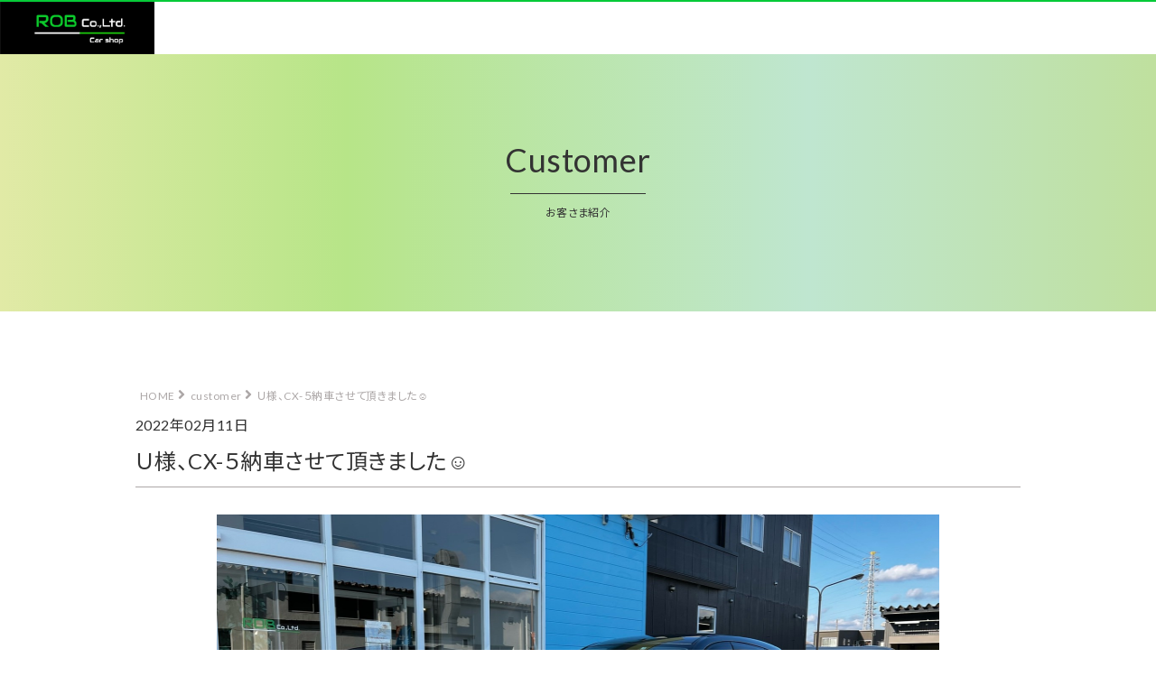

--- FILE ---
content_type: text/html; charset=UTF-8
request_url: https://rob-carshop.com/archives/1191
body_size: 10521
content:
<!doctype html>
<html>
<head>
<!-- Global site tag (gtag.js) - Google Analytics -->
<script async src="https://www.googletagmanager.com/gtag/js?id=G-2CNXVWHL0H"></script>
<script>
  window.dataLayer = window.dataLayer || [];
  function gtag(){dataLayer.push(arguments);}
  gtag('js', new Date());

  gtag('config', 'G-2CNXVWHL0H');
</script>
<!-- /Global site tag (gtag.js) - Google Analytics -->
<meta charset="UTF-8">
<meta http-equiv="X-UA-Compatible" content="IE=edge" />
<meta name="viewport" content="width=device-width,initial-scale=1" />
<meta name="description" content="お車の購入サポートから、車検や整備、カスタムまで、お車のことならなんでもお手伝いいたします。欲しい車があるけどなかなか見つからない…という場合も、全国お探しいたします！もちろん、新車も取り扱っていますので、ご相談ください。" />
<!--SNS-->
<meta property="og:url" content="https://rob-carshop.com/" />
<meta property="og:title" content="株式会社ROB｜千葉県茂原市の自動車専門店" />
<meta property="og:type" content="website">
<meta property="og:description" content="千葉県茂原市にある自動車専門店です。お車の購入サポートから、車検や整備、カスタムまで、お車のことならなんでもお手伝いいたします。欲しい車があるけどなかなか見つからない…という場合も、全国お探しいたします！もちろん、新車も取り扱っていますので、ご相談ください。" />
<meta property="og:image" content="https://rob-carshop.com/wp-content/themes/rob/favicon/apple-touch-icon.png" />
<meta name="twitter:card" content="summary" />
<meta property="og:site_name" content="株式会社ROB" />
<meta property="og:locale" content="ja_JP" />
<!--/SNS-->
<!--icon-->
<link rel="apple-touch-icon" sizes="180x180" href="https://rob-carshop.com/wp-content/themes/rob/favicon/apple-touch-icon.png">
<link rel="icon" type="image/png" sizes="32x32" href="https://rob-carshop.com/wp-content/themes/rob/favicon/favicon-32x32.png">
<link rel="icon" type="image/png" sizes="16x16" href="https://rob-carshop.com/wp-content/themes/rob/favicon/favicon-16x16.png">
<link rel="manifest" href="https://rob-carshop.com/wp-content/themes/rob/favicon/site.webmanifest">
<link rel="mask-icon" href="https://rob-carshop.com/wp-content/themes/rob/favicon/safari-pinned-tab.svg" color="#000000">
<meta name="msapplication-TileColor" content="#000000">
<meta name="theme-color" content="#ffffff">
<!--/icon-->
<!--CSS-->
<link rel="stylesheet" href="https://rob-carshop.com/wp-content/themes/rob/css/destyle.css">
<link rel="stylesheet" href="https://rob-carshop.com/wp-content/themes/rob/style.css">
<link rel="stylesheet" type="text/css" href="https://cdnjs.cloudflare.com/ajax/libs/slick-carousel/1.9.0/slick.css">
<link rel="stylesheet" type="text/css" href="https://cdnjs.cloudflare.com/ajax/libs/slick-carousel/1.9.0/slick-theme.css">
<!--/CSS-->
<!--font-->
<link rel="preconnect" href="https://fonts.gstatic.com">
<link href="https://fonts.googleapis.com/css2?family=Lato:ital,wght@0,100;0,300;0,400;0,700;0,900;1,100;1,300;1,400;1,700;1,900&family=Noto+Sans+JP:wght@100;300;400;500;700;900&display=swap" rel="stylesheet">
<link rel="stylesheet" href="https://use.fontawesome.com/releases/v5.1.0/css/all.css" integrity="sha384-lKuwvrZot6UHsBSfcMvOkWwlCMgc0TaWr+30HWe3a4ltaBwTZhyTEggF5tJv8tbt" crossorigin="anonymous">
<!--/font-->
<!--js-->
<script src="https://code.jquery.com/jquery-1.11.3.min.js"></script>
<script src="https://cdnjs.cloudflare.com/ajax/libs/slick-carousel/1.9.0/slick.min.js"></script>
<script type="text/javascript" src="https://rob-carshop.com/wp-content/themes/rob/js/main.js"></script>
<!--/js-->
<title>Ｕ様、CX-５納車させて頂きました☺ | 株式会社ROB</title>

		<!-- All in One SEO 4.0.18 -->
		<meta name="description" content="お車のお乗り換えで、ご来店いただきました！！ マツダCX-5は安定のカッコよさです！！ この度は誠にありがとう […]"/>
		<link rel="canonical" href="https://rob-carshop.com/archives/1191" />
		<meta property="og:site_name" content="株式会社ROB | 千葉県茂原市にある自動車販売店です。" />
		<meta property="og:type" content="article" />
		<meta property="og:title" content="Ｕ様、CX-５納車させて頂きました☺ | 株式会社ROB" />
		<meta property="og:description" content="お車のお乗り換えで、ご来店いただきました！！ マツダCX-5は安定のカッコよさです！！ この度は誠にありがとう […]" />
		<meta property="og:url" content="https://rob-carshop.com/archives/1191" />
		<meta property="article:published_time" content="2022-02-11T10:14:00Z" />
		<meta property="article:modified_time" content="2022-02-15T10:06:12Z" />
		<meta property="twitter:card" content="summary" />
		<meta property="twitter:domain" content="rob-carshop.com" />
		<meta property="twitter:title" content="Ｕ様、CX-５納車させて頂きました☺ | 株式会社ROB" />
		<meta property="twitter:description" content="お車のお乗り換えで、ご来店いただきました！！ マツダCX-5は安定のカッコよさです！！ この度は誠にありがとう […]" />
		<script type="application/ld+json" class="aioseo-schema">
			{"@context":"https:\/\/schema.org","@graph":[{"@type":"WebSite","@id":"https:\/\/rob-carshop.com\/#website","url":"https:\/\/rob-carshop.com\/","name":"\u682a\u5f0f\u4f1a\u793eROB","description":"\u5343\u8449\u770c\u8302\u539f\u5e02\u306b\u3042\u308b\u81ea\u52d5\u8eca\u8ca9\u58f2\u5e97\u3067\u3059\u3002","publisher":{"@id":"https:\/\/rob-carshop.com\/#organization"}},{"@type":"Organization","@id":"https:\/\/rob-carshop.com\/#organization","name":"\u682a\u5f0f\u4f1a\u793eROB","url":"https:\/\/rob-carshop.com\/"},{"@type":"BreadcrumbList","@id":"https:\/\/rob-carshop.com\/archives\/1191#breadcrumblist","itemListElement":[{"@type":"ListItem","@id":"https:\/\/rob-carshop.com\/#listItem","position":"1","item":{"@id":"https:\/\/rob-carshop.com\/#item","name":"\u30db\u30fc\u30e0","description":"\u5343\u8449\u770c\u8302\u539f\u5e02\u306b\u3042\u308b\u81ea\u52d5\u8eca\u8ca9\u58f2\u5e97\u3067\u3059\u3002 \u304a\u8eca\u306e\u8cfc\u5165\u30b5\u30dd\u30fc\u30c8\u304b\u3089\u3001\u8eca\u691c\u3084\u6574\u5099\u3001\u30ab\u30b9\u30bf\u30e0\u307e\u3067\u3001\u304a\u8eca\u306e\u3053\u3068\u306a\u3089\u306a\u3093\u3067\u3082\u304a\u624b\u4f1d\u3044\u3044\u305f\u3057\u307e\u3059\u3002\u6b32\u3057\u3044\u8eca\u304c\u3042\u308b\u3051\u3069\u306a\u304b\u306a\u304b\u898b\u3064\u304b\u3089\u306a\u3044\u2026\u3068\u3044\u3046\u5834\u5408\u3082\u3001\u5168\u56fd\u304a\u63a2\u3057\u3044\u305f\u3057\u307e\u3059\uff01\u3082\u3061\u308d\u3093\u3001\u65b0\u8eca\u3082\u53d6\u308a\u6271\u3063\u3066\u3044\u307e\u3059\u306e\u3067\u3001\u3054\u76f8\u8ac7\u304f\u3060\u3055\u3044\u3002","url":"https:\/\/rob-carshop.com\/"}}]},{"@type":"Person","@id":"https:\/\/rob-carshop.com\/archives\/author\/rob2020#author","url":"https:\/\/rob-carshop.com\/archives\/author\/rob2020","name":"rob2020","image":{"@type":"ImageObject","@id":"https:\/\/rob-carshop.com\/archives\/1191#authorImage","url":"https:\/\/secure.gravatar.com\/avatar\/703d02f747ea1d6adec1924de718635a6f8805e2a3d73d2dbe02eb7d6dbf8e18?s=96&d=mm&r=g","width":"96","height":"96","caption":"rob2020"}},{"@type":"WebPage","@id":"https:\/\/rob-carshop.com\/archives\/1191#webpage","url":"https:\/\/rob-carshop.com\/archives\/1191","name":"\uff35\u69d8\u3001CX-\uff15\u7d0d\u8eca\u3055\u305b\u3066\u9802\u304d\u307e\u3057\u305f\u263a | \u682a\u5f0f\u4f1a\u793eROB","description":"\u304a\u8eca\u306e\u304a\u4e57\u308a\u63db\u3048\u3067\u3001\u3054\u6765\u5e97\u3044\u305f\u3060\u304d\u307e\u3057\u305f\uff01\uff01 \u30de\u30c4\u30c0CX-5\u306f\u5b89\u5b9a\u306e\u30ab\u30c3\u30b3\u3088\u3055\u3067\u3059\uff01\uff01 \u3053\u306e\u5ea6\u306f\u8aa0\u306b\u3042\u308a\u304c\u3068\u3046 [\u2026]","inLanguage":"ja","isPartOf":{"@id":"https:\/\/rob-carshop.com\/#website"},"breadcrumb":{"@id":"https:\/\/rob-carshop.com\/archives\/1191#breadcrumblist"},"author":"https:\/\/rob-carshop.com\/archives\/1191#author","creator":"https:\/\/rob-carshop.com\/archives\/1191#author","image":{"@type":"ImageObject","@id":"https:\/\/rob-carshop.com\/#mainImage","url":"https:\/\/rob-carshop.com\/wp-content\/uploads\/2022\/02\/S__2039821.jpg","width":"1706","height":"960"},"primaryImageOfPage":{"@id":"https:\/\/rob-carshop.com\/archives\/1191#mainImage"},"datePublished":"2022-02-11T10:14:00+09:00","dateModified":"2022-02-15T10:06:12+09:00"},{"@type":"BlogPosting","@id":"https:\/\/rob-carshop.com\/archives\/1191#blogposting","name":"\uff35\u69d8\u3001CX-\uff15\u7d0d\u8eca\u3055\u305b\u3066\u9802\u304d\u307e\u3057\u305f\u263a | \u682a\u5f0f\u4f1a\u793eROB","description":"\u304a\u8eca\u306e\u304a\u4e57\u308a\u63db\u3048\u3067\u3001\u3054\u6765\u5e97\u3044\u305f\u3060\u304d\u307e\u3057\u305f\uff01\uff01 \u30de\u30c4\u30c0CX-5\u306f\u5b89\u5b9a\u306e\u30ab\u30c3\u30b3\u3088\u3055\u3067\u3059\uff01\uff01 \u3053\u306e\u5ea6\u306f\u8aa0\u306b\u3042\u308a\u304c\u3068\u3046 [\u2026]","headline":"\uff35\u69d8\u3001CX-\uff15\u7d0d\u8eca\u3055\u305b\u3066\u9802\u304d\u307e\u3057\u305f\u263a","author":{"@id":"https:\/\/rob-carshop.com\/archives\/author\/rob2020#author"},"publisher":{"@id":"https:\/\/rob-carshop.com\/#organization"},"datePublished":"2022-02-11T10:14:00+09:00","dateModified":"2022-02-15T10:06:12+09:00","articleSection":"customer","mainEntityOfPage":{"@id":"https:\/\/rob-carshop.com\/archives\/1191#webpage"},"isPartOf":{"@id":"https:\/\/rob-carshop.com\/archives\/1191#webpage"},"image":{"@type":"ImageObject","@id":"https:\/\/rob-carshop.com\/#articleImage","url":"https:\/\/rob-carshop.com\/wp-content\/uploads\/2022\/02\/S__2039821.jpg","width":"1706","height":"960"}}]}
		</script>
		<!-- All in One SEO -->

<link rel="alternate" type="application/rss+xml" title="株式会社ROB &raquo; Ｕ様、CX-５納車させて頂きました☺ のコメントのフィード" href="https://rob-carshop.com/archives/1191/feed" />
<link rel="alternate" title="oEmbed (JSON)" type="application/json+oembed" href="https://rob-carshop.com/wp-json/oembed/1.0/embed?url=https%3A%2F%2Frob-carshop.com%2Farchives%2F1191" />
<link rel="alternate" title="oEmbed (XML)" type="text/xml+oembed" href="https://rob-carshop.com/wp-json/oembed/1.0/embed?url=https%3A%2F%2Frob-carshop.com%2Farchives%2F1191&#038;format=xml" />
<style id='wp-img-auto-sizes-contain-inline-css' type='text/css'>
img:is([sizes=auto i],[sizes^="auto," i]){contain-intrinsic-size:3000px 1500px}
/*# sourceURL=wp-img-auto-sizes-contain-inline-css */
</style>
<style id='wp-emoji-styles-inline-css' type='text/css'>

	img.wp-smiley, img.emoji {
		display: inline !important;
		border: none !important;
		box-shadow: none !important;
		height: 1em !important;
		width: 1em !important;
		margin: 0 0.07em !important;
		vertical-align: -0.1em !important;
		background: none !important;
		padding: 0 !important;
	}
/*# sourceURL=wp-emoji-styles-inline-css */
</style>
<style id='wp-block-library-inline-css' type='text/css'>
:root{--wp-block-synced-color:#7a00df;--wp-block-synced-color--rgb:122,0,223;--wp-bound-block-color:var(--wp-block-synced-color);--wp-editor-canvas-background:#ddd;--wp-admin-theme-color:#007cba;--wp-admin-theme-color--rgb:0,124,186;--wp-admin-theme-color-darker-10:#006ba1;--wp-admin-theme-color-darker-10--rgb:0,107,160.5;--wp-admin-theme-color-darker-20:#005a87;--wp-admin-theme-color-darker-20--rgb:0,90,135;--wp-admin-border-width-focus:2px}@media (min-resolution:192dpi){:root{--wp-admin-border-width-focus:1.5px}}.wp-element-button{cursor:pointer}:root .has-very-light-gray-background-color{background-color:#eee}:root .has-very-dark-gray-background-color{background-color:#313131}:root .has-very-light-gray-color{color:#eee}:root .has-very-dark-gray-color{color:#313131}:root .has-vivid-green-cyan-to-vivid-cyan-blue-gradient-background{background:linear-gradient(135deg,#00d084,#0693e3)}:root .has-purple-crush-gradient-background{background:linear-gradient(135deg,#34e2e4,#4721fb 50%,#ab1dfe)}:root .has-hazy-dawn-gradient-background{background:linear-gradient(135deg,#faaca8,#dad0ec)}:root .has-subdued-olive-gradient-background{background:linear-gradient(135deg,#fafae1,#67a671)}:root .has-atomic-cream-gradient-background{background:linear-gradient(135deg,#fdd79a,#004a59)}:root .has-nightshade-gradient-background{background:linear-gradient(135deg,#330968,#31cdcf)}:root .has-midnight-gradient-background{background:linear-gradient(135deg,#020381,#2874fc)}:root{--wp--preset--font-size--normal:16px;--wp--preset--font-size--huge:42px}.has-regular-font-size{font-size:1em}.has-larger-font-size{font-size:2.625em}.has-normal-font-size{font-size:var(--wp--preset--font-size--normal)}.has-huge-font-size{font-size:var(--wp--preset--font-size--huge)}.has-text-align-center{text-align:center}.has-text-align-left{text-align:left}.has-text-align-right{text-align:right}.has-fit-text{white-space:nowrap!important}#end-resizable-editor-section{display:none}.aligncenter{clear:both}.items-justified-left{justify-content:flex-start}.items-justified-center{justify-content:center}.items-justified-right{justify-content:flex-end}.items-justified-space-between{justify-content:space-between}.screen-reader-text{border:0;clip-path:inset(50%);height:1px;margin:-1px;overflow:hidden;padding:0;position:absolute;width:1px;word-wrap:normal!important}.screen-reader-text:focus{background-color:#ddd;clip-path:none;color:#444;display:block;font-size:1em;height:auto;left:5px;line-height:normal;padding:15px 23px 14px;text-decoration:none;top:5px;width:auto;z-index:100000}html :where(.has-border-color){border-style:solid}html :where([style*=border-top-color]){border-top-style:solid}html :where([style*=border-right-color]){border-right-style:solid}html :where([style*=border-bottom-color]){border-bottom-style:solid}html :where([style*=border-left-color]){border-left-style:solid}html :where([style*=border-width]){border-style:solid}html :where([style*=border-top-width]){border-top-style:solid}html :where([style*=border-right-width]){border-right-style:solid}html :where([style*=border-bottom-width]){border-bottom-style:solid}html :where([style*=border-left-width]){border-left-style:solid}html :where(img[class*=wp-image-]){height:auto;max-width:100%}:where(figure){margin:0 0 1em}html :where(.is-position-sticky){--wp-admin--admin-bar--position-offset:var(--wp-admin--admin-bar--height,0px)}@media screen and (max-width:600px){html :where(.is-position-sticky){--wp-admin--admin-bar--position-offset:0px}}

/*# sourceURL=wp-block-library-inline-css */
</style><style id='wp-block-paragraph-inline-css' type='text/css'>
.is-small-text{font-size:.875em}.is-regular-text{font-size:1em}.is-large-text{font-size:2.25em}.is-larger-text{font-size:3em}.has-drop-cap:not(:focus):first-letter{float:left;font-size:8.4em;font-style:normal;font-weight:100;line-height:.68;margin:.05em .1em 0 0;text-transform:uppercase}body.rtl .has-drop-cap:not(:focus):first-letter{float:none;margin-left:.1em}p.has-drop-cap.has-background{overflow:hidden}:root :where(p.has-background){padding:1.25em 2.375em}:where(p.has-text-color:not(.has-link-color)) a{color:inherit}p.has-text-align-left[style*="writing-mode:vertical-lr"],p.has-text-align-right[style*="writing-mode:vertical-rl"]{rotate:180deg}
/*# sourceURL=https://rob-carshop.com/wp-includes/blocks/paragraph/style.min.css */
</style>
<style id='global-styles-inline-css' type='text/css'>
:root{--wp--preset--aspect-ratio--square: 1;--wp--preset--aspect-ratio--4-3: 4/3;--wp--preset--aspect-ratio--3-4: 3/4;--wp--preset--aspect-ratio--3-2: 3/2;--wp--preset--aspect-ratio--2-3: 2/3;--wp--preset--aspect-ratio--16-9: 16/9;--wp--preset--aspect-ratio--9-16: 9/16;--wp--preset--color--black: #000000;--wp--preset--color--cyan-bluish-gray: #abb8c3;--wp--preset--color--white: #ffffff;--wp--preset--color--pale-pink: #f78da7;--wp--preset--color--vivid-red: #cf2e2e;--wp--preset--color--luminous-vivid-orange: #ff6900;--wp--preset--color--luminous-vivid-amber: #fcb900;--wp--preset--color--light-green-cyan: #7bdcb5;--wp--preset--color--vivid-green-cyan: #00d084;--wp--preset--color--pale-cyan-blue: #8ed1fc;--wp--preset--color--vivid-cyan-blue: #0693e3;--wp--preset--color--vivid-purple: #9b51e0;--wp--preset--gradient--vivid-cyan-blue-to-vivid-purple: linear-gradient(135deg,rgb(6,147,227) 0%,rgb(155,81,224) 100%);--wp--preset--gradient--light-green-cyan-to-vivid-green-cyan: linear-gradient(135deg,rgb(122,220,180) 0%,rgb(0,208,130) 100%);--wp--preset--gradient--luminous-vivid-amber-to-luminous-vivid-orange: linear-gradient(135deg,rgb(252,185,0) 0%,rgb(255,105,0) 100%);--wp--preset--gradient--luminous-vivid-orange-to-vivid-red: linear-gradient(135deg,rgb(255,105,0) 0%,rgb(207,46,46) 100%);--wp--preset--gradient--very-light-gray-to-cyan-bluish-gray: linear-gradient(135deg,rgb(238,238,238) 0%,rgb(169,184,195) 100%);--wp--preset--gradient--cool-to-warm-spectrum: linear-gradient(135deg,rgb(74,234,220) 0%,rgb(151,120,209) 20%,rgb(207,42,186) 40%,rgb(238,44,130) 60%,rgb(251,105,98) 80%,rgb(254,248,76) 100%);--wp--preset--gradient--blush-light-purple: linear-gradient(135deg,rgb(255,206,236) 0%,rgb(152,150,240) 100%);--wp--preset--gradient--blush-bordeaux: linear-gradient(135deg,rgb(254,205,165) 0%,rgb(254,45,45) 50%,rgb(107,0,62) 100%);--wp--preset--gradient--luminous-dusk: linear-gradient(135deg,rgb(255,203,112) 0%,rgb(199,81,192) 50%,rgb(65,88,208) 100%);--wp--preset--gradient--pale-ocean: linear-gradient(135deg,rgb(255,245,203) 0%,rgb(182,227,212) 50%,rgb(51,167,181) 100%);--wp--preset--gradient--electric-grass: linear-gradient(135deg,rgb(202,248,128) 0%,rgb(113,206,126) 100%);--wp--preset--gradient--midnight: linear-gradient(135deg,rgb(2,3,129) 0%,rgb(40,116,252) 100%);--wp--preset--font-size--small: 13px;--wp--preset--font-size--medium: 20px;--wp--preset--font-size--large: 36px;--wp--preset--font-size--x-large: 42px;--wp--preset--spacing--20: 0.44rem;--wp--preset--spacing--30: 0.67rem;--wp--preset--spacing--40: 1rem;--wp--preset--spacing--50: 1.5rem;--wp--preset--spacing--60: 2.25rem;--wp--preset--spacing--70: 3.38rem;--wp--preset--spacing--80: 5.06rem;--wp--preset--shadow--natural: 6px 6px 9px rgba(0, 0, 0, 0.2);--wp--preset--shadow--deep: 12px 12px 50px rgba(0, 0, 0, 0.4);--wp--preset--shadow--sharp: 6px 6px 0px rgba(0, 0, 0, 0.2);--wp--preset--shadow--outlined: 6px 6px 0px -3px rgb(255, 255, 255), 6px 6px rgb(0, 0, 0);--wp--preset--shadow--crisp: 6px 6px 0px rgb(0, 0, 0);}:where(.is-layout-flex){gap: 0.5em;}:where(.is-layout-grid){gap: 0.5em;}body .is-layout-flex{display: flex;}.is-layout-flex{flex-wrap: wrap;align-items: center;}.is-layout-flex > :is(*, div){margin: 0;}body .is-layout-grid{display: grid;}.is-layout-grid > :is(*, div){margin: 0;}:where(.wp-block-columns.is-layout-flex){gap: 2em;}:where(.wp-block-columns.is-layout-grid){gap: 2em;}:where(.wp-block-post-template.is-layout-flex){gap: 1.25em;}:where(.wp-block-post-template.is-layout-grid){gap: 1.25em;}.has-black-color{color: var(--wp--preset--color--black) !important;}.has-cyan-bluish-gray-color{color: var(--wp--preset--color--cyan-bluish-gray) !important;}.has-white-color{color: var(--wp--preset--color--white) !important;}.has-pale-pink-color{color: var(--wp--preset--color--pale-pink) !important;}.has-vivid-red-color{color: var(--wp--preset--color--vivid-red) !important;}.has-luminous-vivid-orange-color{color: var(--wp--preset--color--luminous-vivid-orange) !important;}.has-luminous-vivid-amber-color{color: var(--wp--preset--color--luminous-vivid-amber) !important;}.has-light-green-cyan-color{color: var(--wp--preset--color--light-green-cyan) !important;}.has-vivid-green-cyan-color{color: var(--wp--preset--color--vivid-green-cyan) !important;}.has-pale-cyan-blue-color{color: var(--wp--preset--color--pale-cyan-blue) !important;}.has-vivid-cyan-blue-color{color: var(--wp--preset--color--vivid-cyan-blue) !important;}.has-vivid-purple-color{color: var(--wp--preset--color--vivid-purple) !important;}.has-black-background-color{background-color: var(--wp--preset--color--black) !important;}.has-cyan-bluish-gray-background-color{background-color: var(--wp--preset--color--cyan-bluish-gray) !important;}.has-white-background-color{background-color: var(--wp--preset--color--white) !important;}.has-pale-pink-background-color{background-color: var(--wp--preset--color--pale-pink) !important;}.has-vivid-red-background-color{background-color: var(--wp--preset--color--vivid-red) !important;}.has-luminous-vivid-orange-background-color{background-color: var(--wp--preset--color--luminous-vivid-orange) !important;}.has-luminous-vivid-amber-background-color{background-color: var(--wp--preset--color--luminous-vivid-amber) !important;}.has-light-green-cyan-background-color{background-color: var(--wp--preset--color--light-green-cyan) !important;}.has-vivid-green-cyan-background-color{background-color: var(--wp--preset--color--vivid-green-cyan) !important;}.has-pale-cyan-blue-background-color{background-color: var(--wp--preset--color--pale-cyan-blue) !important;}.has-vivid-cyan-blue-background-color{background-color: var(--wp--preset--color--vivid-cyan-blue) !important;}.has-vivid-purple-background-color{background-color: var(--wp--preset--color--vivid-purple) !important;}.has-black-border-color{border-color: var(--wp--preset--color--black) !important;}.has-cyan-bluish-gray-border-color{border-color: var(--wp--preset--color--cyan-bluish-gray) !important;}.has-white-border-color{border-color: var(--wp--preset--color--white) !important;}.has-pale-pink-border-color{border-color: var(--wp--preset--color--pale-pink) !important;}.has-vivid-red-border-color{border-color: var(--wp--preset--color--vivid-red) !important;}.has-luminous-vivid-orange-border-color{border-color: var(--wp--preset--color--luminous-vivid-orange) !important;}.has-luminous-vivid-amber-border-color{border-color: var(--wp--preset--color--luminous-vivid-amber) !important;}.has-light-green-cyan-border-color{border-color: var(--wp--preset--color--light-green-cyan) !important;}.has-vivid-green-cyan-border-color{border-color: var(--wp--preset--color--vivid-green-cyan) !important;}.has-pale-cyan-blue-border-color{border-color: var(--wp--preset--color--pale-cyan-blue) !important;}.has-vivid-cyan-blue-border-color{border-color: var(--wp--preset--color--vivid-cyan-blue) !important;}.has-vivid-purple-border-color{border-color: var(--wp--preset--color--vivid-purple) !important;}.has-vivid-cyan-blue-to-vivid-purple-gradient-background{background: var(--wp--preset--gradient--vivid-cyan-blue-to-vivid-purple) !important;}.has-light-green-cyan-to-vivid-green-cyan-gradient-background{background: var(--wp--preset--gradient--light-green-cyan-to-vivid-green-cyan) !important;}.has-luminous-vivid-amber-to-luminous-vivid-orange-gradient-background{background: var(--wp--preset--gradient--luminous-vivid-amber-to-luminous-vivid-orange) !important;}.has-luminous-vivid-orange-to-vivid-red-gradient-background{background: var(--wp--preset--gradient--luminous-vivid-orange-to-vivid-red) !important;}.has-very-light-gray-to-cyan-bluish-gray-gradient-background{background: var(--wp--preset--gradient--very-light-gray-to-cyan-bluish-gray) !important;}.has-cool-to-warm-spectrum-gradient-background{background: var(--wp--preset--gradient--cool-to-warm-spectrum) !important;}.has-blush-light-purple-gradient-background{background: var(--wp--preset--gradient--blush-light-purple) !important;}.has-blush-bordeaux-gradient-background{background: var(--wp--preset--gradient--blush-bordeaux) !important;}.has-luminous-dusk-gradient-background{background: var(--wp--preset--gradient--luminous-dusk) !important;}.has-pale-ocean-gradient-background{background: var(--wp--preset--gradient--pale-ocean) !important;}.has-electric-grass-gradient-background{background: var(--wp--preset--gradient--electric-grass) !important;}.has-midnight-gradient-background{background: var(--wp--preset--gradient--midnight) !important;}.has-small-font-size{font-size: var(--wp--preset--font-size--small) !important;}.has-medium-font-size{font-size: var(--wp--preset--font-size--medium) !important;}.has-large-font-size{font-size: var(--wp--preset--font-size--large) !important;}.has-x-large-font-size{font-size: var(--wp--preset--font-size--x-large) !important;}
/*# sourceURL=global-styles-inline-css */
</style>

<style id='classic-theme-styles-inline-css' type='text/css'>
/*! This file is auto-generated */
.wp-block-button__link{color:#fff;background-color:#32373c;border-radius:9999px;box-shadow:none;text-decoration:none;padding:calc(.667em + 2px) calc(1.333em + 2px);font-size:1.125em}.wp-block-file__button{background:#32373c;color:#fff;text-decoration:none}
/*# sourceURL=/wp-includes/css/classic-themes.min.css */
</style>
<link rel='stylesheet' id='wp-pagenavi-css' href='https://rob-carshop.com/wp-content/plugins/wp-pagenavi/pagenavi-css.css?ver=2.70' type='text/css' media='all' />
<link rel='stylesheet' id='mytheme-style-css' href='https://rob-carshop.com/wp-content/themes/rob/style.css?ver=6.9' type='text/css' media='all' />
<link rel='stylesheet' id='msl-main-css' href='https://rob-carshop.com/wp-content/plugins/master-slider/public/assets/css/masterslider.main.css?ver=3.6.5' type='text/css' media='all' />
<link rel='stylesheet' id='msl-custom-css' href='https://rob-carshop.com/wp-content/uploads/master-slider/custom.css?ver=60.7' type='text/css' media='all' />
<script type="text/javascript" id="eio-lazy-load-js-extra">
/* <![CDATA[ */
var eio_lazy_vars = {"exactdn_domain":"","skip_autoscale":"0"};
//# sourceURL=eio-lazy-load-js-extra
/* ]]> */
</script>
<script type="text/javascript" src="https://rob-carshop.com/wp-content/plugins/ewww-image-optimizer/includes/lazysizes.min.js?ver=601" id="eio-lazy-load-js"></script>
<script type="text/javascript" src="https://rob-carshop.com/wp-includes/js/jquery/jquery.min.js?ver=3.7.1" id="jquery-core-js"></script>
<script type="text/javascript" src="https://rob-carshop.com/wp-includes/js/jquery/jquery-migrate.min.js?ver=3.4.1" id="jquery-migrate-js"></script>
<link rel="https://api.w.org/" href="https://rob-carshop.com/wp-json/" /><link rel="alternate" title="JSON" type="application/json" href="https://rob-carshop.com/wp-json/wp/v2/posts/1191" /><link rel="EditURI" type="application/rsd+xml" title="RSD" href="https://rob-carshop.com/xmlrpc.php?rsd" />
<meta name="generator" content="WordPress 6.9" />
<link rel='shortlink' href='https://rob-carshop.com/?p=1191' />
<script>var ms_grabbing_curosr = 'https://rob-carshop.com/wp-content/plugins/master-slider/public/assets/css/common/grabbing.cur', ms_grab_curosr = 'https://rob-carshop.com/wp-content/plugins/master-slider/public/assets/css/common/grab.cur';</script>
<meta name="generator" content="MasterSlider 3.6.5 - Responsive Touch Image Slider | avt.li/msf" />
<noscript><style>.lazyload[data-src]{display:none !important;}</style></noscript><style>.lazyload{background-image:none !important;}</style></head>
<body class="wp-singular post-template-default single single-post postid-1191 single-format-standard wp-theme-rob _masterslider _ms_version_3.6.5">
	<!--header-->
	<header>
	<!--navigation-->
		<nav>
			<a href="https://rob-carshop.com" class="header-logo">
				<img src="[data-uri]" alt="ROB Co Ltd. carchopのロゴ" data-src="https://rob-carshop.com/wp-content/themes/rob/images/logo.png" class="lazyload"><noscript><img src="https://rob-carshop.com/wp-content/themes/rob/images/logo.png" alt="ROB Co Ltd. carchopのロゴ" data-eio="l"></noscript>
			</a>
			
					</nav>
		
	<!--/navigation-->
			</header>
<!--/header--><!--main-->
	<main>
		<section>
			<h1 class="subpage-title green-gradiention">Customer<span>お客さま紹介</span></h1>
			
			<div class="inner lazyload">
				
                <div class="pankuz lazyload">
    <!-- Breadcrumb NavXT 6.6.0 -->
<span property="itemListElement" typeof="ListItem"><a property="item" typeof="WebPage" title="Go to 株式会社ROB." href="https://rob-carshop.com" class="home" ><span property="name">HOME</span></a><meta property="position" content="1"></span> <i class="fas fa-angle-right"></i><span property="itemListElement" typeof="ListItem"><a property="item" typeof="WebPage" title="Go to the customer category archives." href="https://rob-carshop.com/archives/category/customer" class="taxonomy category" ><span property="name">customer</span></a><meta property="position" content="2"></span> <i class="fas fa-angle-right"></i><span property="itemListElement" typeof="ListItem"><a property="item" typeof="WebPage" title="Go to Ｕ様、CX-５納車させて頂きました☺." href="https://rob-carshop.com/archives/1191" class="post post-post current-item" aria-current="page"><span property="name">Ｕ様、CX-５納車させて頂きました☺</span></a><meta property="position" content="3"></span></div>				
													
						<time class="customer-dt_date" datetime="2022-02-11">2022年02月11日</time>	

                        
						
						<h1 class="customer-dt_title">Ｕ様、CX-５納車させて頂きました☺</h1>

						<div class="customer-dt_text lazyload">
							
		<!-- MasterSlider -->
		<div id="P_MS6976c61550bc7" class="master-slider-parent msl ms-parent-id-77" style="max-width:800px;"  >

			
			<!-- MasterSlider Main -->
			<div id="MS6976c61550bc7" class="master-slider ms-skin-default lazyload" >
				 				 
				<div  class="ms-slide lazyload" data-delay="3" data-fill-mode="fill"  >
					<img decoding="async" src="https://rob-carshop.com/wp-content/plugins/master-slider/public/assets/css/blank.gif" alt="" title="" data-src="https://rob-carshop.com/wp-content/uploads/2022/02/S__2039821.jpg" />


	<img decoding="async" class="ms-thumb lazyload" src="[data-uri]" alt="" data-src="https://rob-carshop.com/wp-content/uploads/2022/02/S__2039821-140x80.jpg" /><noscript><img decoding="async" class="ms-thumb" src="https://rob-carshop.com/wp-content/uploads/2022/02/S__2039821-140x80.jpg" alt="" data-eio="l" /></noscript>
	<div class="ms-thumb lazyload" ><div class="ms-tab-context lazyload"><div  class="&quot;ms-tab-context&quot; lazyload"></div></div>
</div>
				</div>
				<div  class="ms-slide lazyload" data-delay="3" data-fill-mode="fill"  >
					<img decoding="async" src="https://rob-carshop.com/wp-content/plugins/master-slider/public/assets/css/blank.gif" alt="" title="" data-src="https://rob-carshop.com/wp-content/uploads/2022/02/S__2039822.jpg" />


	<img decoding="async" class="ms-thumb lazyload" src="[data-uri]" alt="" data-src="https://rob-carshop.com/wp-content/uploads/2022/02/S__2039822-140x80.jpg" /><noscript><img decoding="async" class="ms-thumb" src="https://rob-carshop.com/wp-content/uploads/2022/02/S__2039822-140x80.jpg" alt="" data-eio="l" /></noscript>
	<div class="ms-thumb lazyload" ><div class="ms-tab-context lazyload"><div  class="&quot;ms-tab-context&quot; lazyload"></div></div>
</div>
				</div>
				<div  class="ms-slide lazyload" data-delay="3" data-fill-mode="fill"  >
					<img decoding="async" src="https://rob-carshop.com/wp-content/plugins/master-slider/public/assets/css/blank.gif" alt="" title="" data-src="https://rob-carshop.com/wp-content/uploads/2022/02/S__2039823.jpg" />


	<img decoding="async" class="ms-thumb lazyload" src="[data-uri]" alt="" data-src="https://rob-carshop.com/wp-content/uploads/2022/02/S__2039823-140x80.jpg" /><noscript><img decoding="async" class="ms-thumb" src="https://rob-carshop.com/wp-content/uploads/2022/02/S__2039823-140x80.jpg" alt="" data-eio="l" /></noscript>
	<div class="ms-thumb lazyload" ><div class="ms-tab-context lazyload"><div  class="&quot;ms-tab-context&quot; lazyload"></div></div>
</div>
				</div>

			</div>
			<!-- END MasterSlider Main -->

			 
		</div>
		<!-- END MasterSlider -->

		<script>
		(function ( $ ) {
			"use strict";

			$(function () {
				var masterslider_0bc7 = new MasterSlider();

				// slider controls
				masterslider_0bc7.control('arrows'     ,{ autohide:false, overVideo:true  });				masterslider_0bc7.control('bullets'    ,{ autohide:false, overVideo:true, dir:'h', align:'bottom' , margin:10  });

				masterslider_0bc7.control('thumblist'  ,{ autohide:false, overVideo:true, dir:'h', speed:17, inset:false, arrows:false, hover:false, customClass:'', align:'bottom',type:'thumbs', margin:5, width:140, height:80, space:5, fillMode:'fill'  });
				// slider setup
				masterslider_0bc7.setup("MS6976c61550bc7", {
						width           : 800,
						height          : 480,
						minHeight       : 0,
						space           : 0,
						start           : 1,
						grabCursor      : true,
						swipe           : true,
						mouse           : true,
						layout          : "boxed",
						wheel           : false,
						autoplay        : false,
						instantStartLayers:false,
						loop            : false,
						shuffle         : false,
						preload         : 0,
						heightLimit     : true,
						autoHeight      : false,
						smoothHeight    : true,
						endPause        : false,
						overPause       : true,
						fillMode        : "fill",
						centerControls  : true,
						startOnAppear   : false,
						layersMode      : "center",
						hideLayers      : false,
						fullscreenMargin: 0,
						speed           : 20,
						dir             : "h",
						parallaxMode    : 'swipe',
						view            : "basic"
				});

				
				window.masterslider_instances = window.masterslider_instances || [];
				window.masterslider_instances.push( masterslider_0bc7 );
			 });

		})(jQuery);
		</script>





<p>お車のお乗り換えで、ご来店いただきました！！</p>



<p>マツダCX-5は安定のカッコよさです！！</p>



<p>この度は誠にありがとうございました☺これからもよろしくお願いします！！</p>
						</div>
				
									
				<div class="page-btn lazyload">
					<div class="previous-btn lazyload">
						&laquo; <a href="https://rob-carshop.com/archives/1180" rel="prev">Ｉ様、エクストレイル納車させて頂きました☺</a>					</div>
					
                    
                    
                    <a href="https://rob-carshop.com/archives/category/customer"  class="backmenu-btn">一覧へ戻る</a>
                    	
					<div class="next-btn lazyload">
						<a href="https://rob-carshop.com/archives/1193" rel="next">ｓ様、ハイラックススポーツピックアップ納車させて頂きました☺</a> &raquo;					</div>
				</div>
			</div>
		</section>
		
		<div class="inner lazyload">
			<ul class="contact-box">
				<li>
					<p class="contact-box_title">電話でのお問い合わせ</p>

					<a href="tel:0475-47-2651" class="contact-box_tel">0475-47-2651</a>

					<p class="contact-box_time">受付時間/10:00~19:00</p>
				</li>
				<li>
					<p class="contact-box_title">メールでのお問い合わせ</p>

					<a href="https://rob-carshop.com/contact" class="btn btn-c btn--green btn--cubic"><i class="fa fas fa-envelope"></i>お問い合わせはこちら
</a>
				</li>
			</ul>
		</div>
	
	</main>
<!--/main-->
<!--footer-->
	<footer>
		<div class="inner lazyload">
			<a href="https://rob-carshop.com" class="footer-logo">
				<img src="[data-uri]" alt="ROB Co Ltd. carchopのロゴ" data-src="https://rob-carshop.com/wp-content/themes/rob/images/logo.png" class="lazyload"><noscript><img src="https://rob-carshop.com/wp-content/themes/rob/images/logo.png" alt="ROB Co Ltd. carchopのロゴ" data-eio="l"></noscript>
			</a>
			
			
						<a href="https://lin.ee/37QV9xJ" target="_blank" class="footer-sns">
							<img src="[data-uri]" alt="LINE公式" data-src="https://rob-carshop.com/wp-content/themes/rob/images/sns/LINE-green.png" class="lazyload"><noscript><img src="https://rob-carshop.com/wp-content/themes/rob/images/sns/LINE-green.png" alt="LINE公式" data-eio="l"></noscript>
						</a>
					

			<p class="footer-text">
				〒297-0062　千葉県茂原市内長谷416-1<br>
				rob@khh.biglobe.ne.jp<br>
				TEL: 0475-47-2651<br>
				FAX: 0475-47-2652<br>
				営業時間：10:00~19:00<br>
				定休日：日曜日
			</p>

			<small>&copy; ROB Co.,Ltd. All Rights Reserved.</small>
		</div>
	</footer>
<!--/footer-->
<script type="speculationrules">
{"prefetch":[{"source":"document","where":{"and":[{"href_matches":"/*"},{"not":{"href_matches":["/wp-*.php","/wp-admin/*","/wp-content/uploads/*","/wp-content/*","/wp-content/plugins/*","/wp-content/themes/rob/*","/*\\?(.+)"]}},{"not":{"selector_matches":"a[rel~=\"nofollow\"]"}},{"not":{"selector_matches":".no-prefetch, .no-prefetch a"}}]},"eagerness":"conservative"}]}
</script>
<script type="text/javascript" src="https://rob-carshop.com/wp-content/plugins/master-slider/public/assets/js/jquery.easing.min.js?ver=3.6.5" id="jquery-easing-js"></script>
<script type="text/javascript" src="https://rob-carshop.com/wp-content/plugins/master-slider/public/assets/js/masterslider.min.js?ver=3.6.5" id="masterslider-core-js"></script>
<script id="wp-emoji-settings" type="application/json">
{"baseUrl":"https://s.w.org/images/core/emoji/17.0.2/72x72/","ext":".png","svgUrl":"https://s.w.org/images/core/emoji/17.0.2/svg/","svgExt":".svg","source":{"concatemoji":"https://rob-carshop.com/wp-includes/js/wp-emoji-release.min.js?ver=6.9"}}
</script>
<script type="module">
/* <![CDATA[ */
/*! This file is auto-generated */
const a=JSON.parse(document.getElementById("wp-emoji-settings").textContent),o=(window._wpemojiSettings=a,"wpEmojiSettingsSupports"),s=["flag","emoji"];function i(e){try{var t={supportTests:e,timestamp:(new Date).valueOf()};sessionStorage.setItem(o,JSON.stringify(t))}catch(e){}}function c(e,t,n){e.clearRect(0,0,e.canvas.width,e.canvas.height),e.fillText(t,0,0);t=new Uint32Array(e.getImageData(0,0,e.canvas.width,e.canvas.height).data);e.clearRect(0,0,e.canvas.width,e.canvas.height),e.fillText(n,0,0);const a=new Uint32Array(e.getImageData(0,0,e.canvas.width,e.canvas.height).data);return t.every((e,t)=>e===a[t])}function p(e,t){e.clearRect(0,0,e.canvas.width,e.canvas.height),e.fillText(t,0,0);var n=e.getImageData(16,16,1,1);for(let e=0;e<n.data.length;e++)if(0!==n.data[e])return!1;return!0}function u(e,t,n,a){switch(t){case"flag":return n(e,"\ud83c\udff3\ufe0f\u200d\u26a7\ufe0f","\ud83c\udff3\ufe0f\u200b\u26a7\ufe0f")?!1:!n(e,"\ud83c\udde8\ud83c\uddf6","\ud83c\udde8\u200b\ud83c\uddf6")&&!n(e,"\ud83c\udff4\udb40\udc67\udb40\udc62\udb40\udc65\udb40\udc6e\udb40\udc67\udb40\udc7f","\ud83c\udff4\u200b\udb40\udc67\u200b\udb40\udc62\u200b\udb40\udc65\u200b\udb40\udc6e\u200b\udb40\udc67\u200b\udb40\udc7f");case"emoji":return!a(e,"\ud83e\u1fac8")}return!1}function f(e,t,n,a){let r;const o=(r="undefined"!=typeof WorkerGlobalScope&&self instanceof WorkerGlobalScope?new OffscreenCanvas(300,150):document.createElement("canvas")).getContext("2d",{willReadFrequently:!0}),s=(o.textBaseline="top",o.font="600 32px Arial",{});return e.forEach(e=>{s[e]=t(o,e,n,a)}),s}function r(e){var t=document.createElement("script");t.src=e,t.defer=!0,document.head.appendChild(t)}a.supports={everything:!0,everythingExceptFlag:!0},new Promise(t=>{let n=function(){try{var e=JSON.parse(sessionStorage.getItem(o));if("object"==typeof e&&"number"==typeof e.timestamp&&(new Date).valueOf()<e.timestamp+604800&&"object"==typeof e.supportTests)return e.supportTests}catch(e){}return null}();if(!n){if("undefined"!=typeof Worker&&"undefined"!=typeof OffscreenCanvas&&"undefined"!=typeof URL&&URL.createObjectURL&&"undefined"!=typeof Blob)try{var e="postMessage("+f.toString()+"("+[JSON.stringify(s),u.toString(),c.toString(),p.toString()].join(",")+"));",a=new Blob([e],{type:"text/javascript"});const r=new Worker(URL.createObjectURL(a),{name:"wpTestEmojiSupports"});return void(r.onmessage=e=>{i(n=e.data),r.terminate(),t(n)})}catch(e){}i(n=f(s,u,c,p))}t(n)}).then(e=>{for(const n in e)a.supports[n]=e[n],a.supports.everything=a.supports.everything&&a.supports[n],"flag"!==n&&(a.supports.everythingExceptFlag=a.supports.everythingExceptFlag&&a.supports[n]);var t;a.supports.everythingExceptFlag=a.supports.everythingExceptFlag&&!a.supports.flag,a.supports.everything||((t=a.source||{}).concatemoji?r(t.concatemoji):t.wpemoji&&t.twemoji&&(r(t.twemoji),r(t.wpemoji)))});
//# sourceURL=https://rob-carshop.com/wp-includes/js/wp-emoji-loader.min.js
/* ]]> */
</script>
</body>
</html>	



--- FILE ---
content_type: text/css
request_url: https://rob-carshop.com/wp-content/themes/rob/style.css
body_size: 4671
content:
@charset "UTF-8";
/* CSS Document */
/*
Theme Name: ROB
Theme URI: http://jagaaaaa.noor.jp/robtest
Description: ROBのテーマです。
Version: 1.0
Author: Nakao

*/



html{
	font-size: 62.5%; /*16px x 62.5%=10px*/
}

body{
	font-size: 1.6rem;
	font-family: 'Lato', 'Noto Sans JP', sans-serif;
	color: #333;
	font-feature-settings:  "palt";
	letter-spacing: 0.03em;
	line-height: 1.5;
}

a{
	color: #333;
}

a:hover{
	color: #06CA38;
	transition: 0.3s;
}

img{
	max-width: 100%;
	height: auto;
}

/*---------
*
* common
*
*----------*/
.inner{
	max-width: 1000px;
	margin: 0 auto;
	padding: 80px 10px;
}

.wrapper{
	max-width: 1000px;
	margin: 0 auto;
	padding: 0 10px;
}

.pc{
	display: block;
}

.sp{
	display: none;
}

.text-center{
	text-align: center;
}

.clearfix::after {
    content: "";
    display: block;
    clear: both;
}

.slider li img{
	width: 100%;
    height: 210px;
    object-fit: cover;
}

.relation_flex{
	display:flex;
	justify-content:space-between;
}

/*---------
*
* navigation
*
*----------*/
nav{
	height: 60px;
	border-top: 2px solid #06CA38;
	position:fixed;
	width: 100%;
	background-color: #fff;
	z-index: 2;
}

nav ul{
	display: flex;
	text-align: center;
	float: right;
	padding-top: 10px;
	line-height: 1.1;
}

nav ul li{
	margin-right: 30px;
}

nav ul li a{
	font-size:2rem;
	
}

nav ul li a span{
	font-size: 1rem;
	display: block;
	padding-top: 5px;
}

.header-logo{
	display: inline-block;
	width: 171px;
}

/*---------
*
* contact 固定btn
*
*----------*/

.btn,
a.btn,
button.btn {
  font-size: 1.6rem;
  font-weight: 700;
  line-height: 1.5;
  position: relative;
  display: inline-block;
  padding: 1rem 4rem;
  cursor: pointer;
  -webkit-user-select: none;
  -moz-user-select: none;
  -ms-user-select: none;
  user-select: none;
  -webkit-transition: all 0.3s;
  transition: all 0.3s;
  text-align: center;
  vertical-align: middle;
  text-decoration: none;
  letter-spacing: 0.1em;
  color: #212529;
  border-radius: 0.5rem;
}

.btn-engine-start {
  z-index: 2;
  position: fixed;
  bottom: 10px;
  right: 10px;

  width: 145px;
  height: 145px;
  margin: 0 auto;

  border-radius: 50%;
  background: white;
  background: -webkit-linear-gradient(
    315deg,
    white 0%,
    white 22%,
    #ddd 44%,
    #a5a5a5 52%,
    black 100%
  );
  background: linear-gradient(
    135deg,
    white 0%,
    white 22%,
    #ddd 44%,
    #a5a5a5 52%,
    black 100%
  );
  -webkit-box-shadow: 0 3px 12px rgba(0, 0, 0, 0.3);
  box-shadow: 0 3px 12px rgba(0, 0, 0, 0.3);
}

.btn-engine-start:before {
  position: absolute;
  top: 7.5px;
  left: 7.5px;

  display: block;

  width: 130px;
  height: 130px;

  content: "";

  border-radius: 50%;
  background: #515151;
  background: -webkit-linear-gradient(
    -45deg,
    #515151 0%,
    #515151 19%,
    #ededed 50%,
    white 77%,
    white 100%
  );
  background: -webkit-linear-gradient(
    315deg,
    #515151 0%,
    #515151 19%,
    #ededed 50%,
    white 77%,
    white 100%
  );
  background: linear-gradient(
    135deg,
    #515151 0%,
    #515151 19%,
    #ededed 50%,
    white 77%,
    white 100%
  );

  filter: progid:DXImageTransform.Microsoft.gradient(startColorstr='#515151', endColorstr='#ffffff', GradientType=1);
}

.btn-engine-start:hover a.btn-engine-start-in:before {
  top: 20px;

  background: #61c419;
  -webkit-box-shadow: 0 0 6px rgba(97, 196, 25, 0.3);
  box-shadow: 0 0 6px rgba(97, 196, 25, 0.3);
}

.btn-engine-start:hover a.btn-engine-start-in {
  padding: 37px 0 0;

  color: #b4e391;
  -webkit-box-shadow: inset 0 1px 1px black, 0 1px 2px rgba(0, 0, 0, 0.5);
  box-shadow: inset 0 1px 1px black, 0 1px 2px rgba(0, 0, 0, 0.5);
  text-shadow: 0 0 6px rgba(97, 196, 25, 0.3), 0 0 6px rgba(97, 196, 25, 0.3);
}

a.btn-engine-start-in {
  font-size: 14px;
  line-height: 1.2;

  position: absolute;
  top: 18px;
  left: 18px;

  width: 109px;
  height: 109px;
  padding: 35px 0 0;

  color: #fff;
  border-radius: 50%;
  background: #959595;
  background: -webkit-linear-gradient(
    -45deg,
    #959595 0%,
    #0d0d0d 46%,
    #010101 50%,
    #0a0a0a 69%,
    #1b1b1b 100%
  );
  background: -webkit-linear-gradient(
    315deg,
    #959595 0%,
    #0d0d0d 46%,
    #010101 50%,
    #0a0a0a 69%,
    #1b1b1b 100%
  );
  background: linear-gradient(
    135deg,
    #959595 0%,
    #0d0d0d 46%,
    #010101 50%,
    #0a0a0a 69%,
    #1b1b1b 100%
  );
  -webkit-box-shadow: inset 0 2px 2px white, 0 2px 4px rgba(0, 0, 0, 0.5);
  box-shadow: inset 0 2px 2px white, 0 2px 4px rgba(0, 0, 0, 0.5);

  filter: progid:DXImageTransform.Microsoft.gradient(startColorstr='#959595', endColorstr='#1b1b1b', GradientType=1);
}

a.btn-engine-start-in:before {
  position: absolute;
  top: 18px;
  left: calc(50% - 13px);

  width: 26px;
  height: 8px;

  content: "";
  -webkit-transition: all 0.3s ease;
  transition: all 0.3s ease;

  border-radius: 10px;
  background: green;
  background: #555;
}

a.btn-engine-start-in span {
  font-size: 10px;
}
/*---------
*
* hero section
*
*----------*/
#herosection{
	position:relative;
}

#herosection div{
	position:absolute;
	bottom: 0;
	left: 0;
	padding: 50px;
	background-color: rgba(0,0,0,0.4);
}

#herosection div h1{
	font-size: 7rem;
	padding: 0 10px 15px;
	border-bottom: 1px solid #fff;
	color: #08F043;
	
}

#herosection div h1 span{
	color: #fff;
	font-size:5rem;
	margin-left: 10px;
}

#herosection div p{
	font-size:4rem;
	padding: 20px 10px 0;
	letter-spacing: 0.15em;
	color: #fff;
}

	

/*---------
*
* news top
*
*----------*/
.news-top{
	max-width: 1000px;
	margin: 30px auto;
	display: flex;
}

.news-top h3{
	padding: 15px 0;
	width: 20%;
	text-align: center;
	background-color: #04B730;
	color: #fff;
	border-top-left-radius: 10px;
	border-bottom-left-radius: 10px;
}

.news-top p{
	width: 80%;
	background-color: #A3A3A3;
	color: #fff;
	font-weight: 300;
	padding: 15px 20px 15px;
	border-top-right-radius: 10px;
	border-bottom-right-radius: 10px;
}

/*---------
*
* about
*
*----------*/

.about-content{
	width: 50%;
	float: left;
	padding: 10px;
}

.about-content_maintext{
	font-size:2.4rem;
	max-width: 430px;
	border-bottom:1px solid #04B730;
	margin-bottom: 20px;
}

.about-content_text{
	margin-bottom: 20px;
}

.about-mainpic{
	width: 50%;
	float: right;
	padding: 10px;
}

.about-subpic{
	display: flex;
	justify-content: space-between;
	flex-wrap: wrap;
	padding: 0 10px ;
}

.about-subpic li{
	width: 24%;
}

/*---------
*
* service
*
*----------*/
.service-main{
	display: flex;
	justify-content: space-between;
}

.service-main li{
	width: 48%;
	position:relative;
	margin-bottom: 30px;
}

.service-main_content{
	position:absolute;
	bottom: 0;
/*	width: 100%;*/
	background-color: rgba(0,0,0,0.3);
	color: #fff;
	padding: 30px 20px;
}

.service-main_content h3{
	font-size:2.8rem;
	margin-bottom: 20px;
	text-align: center;
}

.service-main_content h3 span{
	display: block;
	font-weight: 400;
	font-size:1.4rem;
	color: #E6E6E6;
}

.service-sub{
	display: flex;
	justify-content: space-between;
}

.service-sub li{
	width: 18%;
	margin-bottom: 30px;
	position:relative;
}

.service-sub_content{
	position:absolute;
	top: 33%;
	left: 0;
	color: #fff;
	width: 100%;
	height: 100%;
}
.service-sub_content h3{
	text-align: center;
	font-size:2.4rem;
}

.service-sub_content h3 span{
	display: block;
	font-size:1.4rem;
}



/*---------
*
* stock car
*
*----------*/
.stock-link{
	display: flex;
	justify-content: space-between;
	margin-top: 30px;
}

.stock-link li a:hover{
	opacity: 0.7;
}

.stock-link li a img{
	width: 95%;
}

/*---------
*
* top customer
*
*----------*/
.top-customer{
	max-width:1000px;
	display: flex;
	justify-content: space-between;
	flex-wrap: wrap;
}



.top-customer::after,
.top-customer::before{
	display: block;
	content:"";
	width: 24%;
	height:0;
}

.top-customer::before{
	order: 1;
}



.top-customer li{
	width: 24%;
	margin-bottom: 30px;
}


.top-customer li a{
	display: block;
	background-color: #F8F7F7;
}

.top-customer li a img{
	display: block;
	margin-bottom: 10px;
    max-width: 330px;
	width:100%;
	height:12vw;
}

.top-customer li a time{
	display: block;
	font-size:1.4rem;
	color: #707070;
	padding: 0 10px ;
}

.top-customer li a p{
	padding: 0 10px 10px;
    height: 80px;
}

/*btn*/
a.btn-gradient {
  width: 250px;
  display: block;
  top: 0;
  bottom: 0;
  margin: 30px auto 0;
  font-size: 2rem;
  line-height:1.2;
  -webkit-transform: skew(-15deg);
  transform: skew(-15deg);
  color: #fff;
  border-radius: 0;
  background-image: -webkit-gradient(linear, left top, right top, from(#2af598), to(#009efd));
  background-image: -webkit-linear-gradient(left, #2af598 0%, #009efd 100%);
  background-image: linear-gradient(90deg, #2af598 0%, #009efd 100%);
  -webkit-box-shadow: 0 5px 10px rgba(0, 0, 0, .1);
  box-shadow: 0 5px 10px rgba(0, 0, 0, .1);
}

a.btn-gradient:hover {
  -webkit-transform: skew(0);
  transform: skew(0);
  color: #fff;
  -webkit-box-shadow: 0 2px 3px rgba(0, 0, 0, .1);
  box-shadow: 0 2px 3px rgba(0, 0, 0, .1);
}

.btn-gradient span{
	display:block;
	font-size:1.4rem;
	font-weight:400;
}


/*---------
*
* section title
*
*----------*/
.section-title{
	background-color: #000;
	color: #fff;
	font-size: 2.4rem;
	text-align: center;
	padding: 10px 0;
}

.section-title span{
	display: block;
	font-size: 1.2rem;
	font-weight: 100;
	margin-top: 5px;
}
/*---------
*
* contact-box
*
*----------*/
.contact-box{
	display: flex;
	justify-content: space-between;
	text-align: center;
}

.contact-box li{
	width: 49%;
	padding: 50px 0;
	background-color: #F8F7F7;
}

.contact-box_title{
	font-size:2.4rem;
	margin-bottom: 20px;
}

.contact-box_title:last-of-type{
	margin-bottom: 30px;
}

.contact-box_tel{
	font-size:3rem;
	color: #02761E;
	font-weight: bold;
	display: block;
	margin-bottom: 10px;
}

.contact-box_single{
	width: 100%;
	margin: 0 auto;
	text-align: center;
	padding: 50px 0;
	background-color: #F8F7F7;
}

.policy-box{
  max-width:1000px;
  height:150px;
  padding:30px;
  margin:10px auto;
  background:#eee;
  
}
.scroll{
  overflow:scroll;
}

.policy-box p{
 white-space:nowrap; 
}

/*---------
*
* contact btn
*
*----------*/

a.btn--green {
  color: #fff;
  background-color: #EC854B;
}

a.btn--green:hover {
  color: #fff;
  background: #EB9564;
}

a.btn--green.btn--cubic {
  border-bottom: 5px solid #C96024;
}

a.btn--green.btn--cubic:hover {
  margin-top: 3px;
  border-bottom: 2px solid #C96024;
}

a.btn-c {
  font-size: 1.8rem;
  font-weight: 400;
  letter-spacing: 0.02em;
  position: relative;
  padding: 1.5rem 3rem 1.5rem 2rem;
  border-radius: 100vh;
}

a.btn-c i.fa {
  margin-right: 1rem;
}

a.btn-c:before {
  font-family: 'Font Awesome 5 Free';
  font-size: 1.6rem;
  line-height: 1;
  position: absolute;
  top: calc(50% - .8rem);
  right: 1rem;
  margin: 0;
  padding: 0;
  content: '\f054';
}

/*---------
*
* access
*
*----------*/


/*google map*/
.map p{
	margin-bottom: 60px;
}

.gmap {
height: 0;
overflow: hidden;
padding-bottom: 30%;
position: relative;
}
.gmap iframe {
position: absolute;
left: 0;
top: 0;
height: 100%;
width: 100%;
}

/*関連施設*/
.relation h3{
	font-size:2.4rem;
	padding: 10px 0;
	margin: 30px auto;
	border-bottom: 1px solid #EC854B;
	width: 100px;
}

.relation p{
	margin-bottom: 60px;
}

.relation-list{
	display: flex;
	justify-content: center;
}

.relation-item{
	width: 100%;
	padding: 0 10px;
    overflow: hidden;
}

.relation-item h4{
	font-size:2rem;
	position:relative;
	padding-left: 30px;
	margin-bottom: 20px;
}

.relation-item h4::before{
	content:'';
	width: 18px;
	height: 18px;
	background-color: #C73D49;
	left: 0;
    position: absolute;
    top: 3px;
}

.relation-item dl{
	margin-bottom: 20px;
}

.relation-item dl dt{
	font-weight: 400;
	float: left;
}

.relation-item dl dd{
	font-weight: 400;
	margin-left: 80px;
}

.relation-item dl dd::before{
	content:'：';
	padding-right: 10px;
}

.relation-item-pic{
	max-width: 480px;
}
.relation-item-sns{
	display: flex;
	flex-wrap: wrap;
	line-height: 2;
	margin-top: 10px;
}


.relation-item-sns li a{
	height: 50px;
	padding-right: 15px;
	display: block;
	margin-right: 15px;
}

.relation-item-sns li a:hover{
	opacity:0.5;
}

.relation-item-sns li a img{
	height: 30px;
}





/*---------
*
* footer
*
*----------*/
footer{
	background-color: #000;
	color: #fff;
	line-height: 1.6;
	text-align: center;
}

.footer-logo{
	max-width: 300px;
	display: inline-block;
}

.footer-text{
	margin: 50px 0 20px;
}

.footer-sns{
	display: block;
    width: 150px;
    padding-top: 20px;
    margin: 0 auto;
}

/*---------
*
* 下層ページ　タイトル
*
*----------*/
.subpage-title{
	padding: 150px 0 100px;
	width: 100%;
	text-align: center;
	font-size: 3.6rem;
	
}

.subpage-title span{
	font-size:1.2rem;
	display: block;
	width: 150px;
	padding-top: 12px;
	margin: 10px auto 0;
	border-top: 1px solid #333;
}

.green-gradiention{
	background: -moz-linear-gradient(left,#E1EAA6,#B7E588 30%,#BFE6D0 70%,#BFE09E); 
	background: -webkit-linear-gradient(left,#E1EAA6,#B7E588 30%,#BFE6D0 70%,#BFE09E); 
	background: linear-gradient(to right,#E1EAA6,#B7E588 30%,#BFE6D0 70%,#BFE09E); 
}

.orenge-gradiention{
	background: -moz-linear-gradient(left,#F8E599,#EFF5A8 30%,#FCD13C); 
	background: -webkit-linear-gradient(left,#F8E599,#EFF5A8 30%,#FCD13C); 
	background: linear-gradient(to right,#F8E599, 30%,#FCD13C); 
}

/*---------
*
* customer 下層ページ
*
*----------*/
/*詳細ページ*/
.customer-dt_title{
	font-size:2.4rem;
	padding-bottom: 10px;
	border-bottom: 1px solid #ACA7A7;
	margin: 10px 0 30px;
}

.pankuz{
	color: #ACA7A7;
	margin-bottom: 10px;
}

.pankuz a{
	color: #ACA7A7;
	font-size: 1.2rem;
}

.pankuz a::before{
	content:'\f105';
	font-family: "Font Awesome 5 Free";
 	font-weight: 600;
	margin-right: 5px;
}

.pankuz a:first-of-type::before{
	content:'';
}

.new{
	color: #F80A0A;
	margin-left: 20px;
}

.customer-dt_text{
	margin: 30px 0;
}

.page-btn{
	position:relative;
	padding-bottom: 50px;
}

.previous-btn{
	position:absolute;
	left: 0px;
	color: #ACA7A7;
}

.previous-btn a,.next-btn a{
	color: #ACA7A7;
}

.previous-btn a:hover,.next-btn a:hover{
    transition: 0.3s;
    color: #06CA38;
}

.next-btn{
	position:absolute;
	right: 0px;
	color: #ACA7A7;
}

.backmenu-btn{
	position:absolute;
	left: 0px;
	top:30px;
	color: #ACA7A7;
}


.customer-dt_list{
	background-color: #EDEDED;
	width:100%;
}

.customer-dt_list .top-customer li a{
	background-color: #fff;
}

.slider-for {
    margin-bottom: 30px;
	overflow: hidden;
}

.slider-nav li{
	margin: 0 10px;
	overflow: hidden;
}

.pagenavi {
    max-width: 1000px;
    margin: -60px auto 0;
    padding: 20px 10px;
}

/*---------
*
* contact 下層ページ
*
*----------*/
.contact-stage{
	position:relative;
	text-align: center;
	width: 320px;
	margin: 0 auto 80px;
	padding-top: 16px;
}

.contact-stage::before{
	content:'';
	width: 230px;
	border-top:1px solid #333;
	position:absolute;
	top: 0;
	left: 37px;
}

.contact-stage span{
	position:relative;
	margin-right: 80px;
}

.contact-stage span:last-of-type{
	margin-right: 0;
}

.contact-stage span::before{
	content: url("images/contact/contact-circle.png");
	position:absolute;
	top:-30px;
	left: 6px;
}

.contact-stage span.contact-active::before{
	content:url("images/contact/contact-active.png");
	top: -32px;
	left: 4px;
}



.contact-text{
	max-width: 784px;
	padding: 30px;
	margin: 0 auto 80px;
	line-height: 1.5;
	border-radius: 20px;
	border: 1px solid #01671B;
	background-color: #FCFDFA;
}

.form-input dl{
	display: flex;
	margin-bottom: 30px;
}

.form-input dl dt {
    font-weight: inherit;
    width: 200px;
    text-align: right;
    margin-right: 50px;
	line-height: 3;
}



.contact-name,.contact-tel,.contact-mail,.contact-textarea,.contact-prefectures{
	border:1px solid #707070;
	border-radius: 10px;
	font-size:1.8rem;
	padding: 10px 20px;
	width: 450px;
	max-width: 100%;
	display: block;
}

.contact-mail, .contact-textarea {
    width: 600px;
    max-width: 100%;
}

.contact-type_label{
	line-height: 3;
	margin-right: 30px;
}

.contact-type{
	margin: 0 20px;
	line-height: 3;
}

.contact-type:first-of-type{
	margin-left: 0;
}

.contact-prefectures{
	width: 300px;
}

.contact-policy{
	margin: 50px 0;
	text-align: center;
}

.contact-submit_btn{
	display: block;
	color: #fff;
	background-color: #01671B;
	margin: 10px auto 40px;
	width: 300px;
	padding: 20px 0;
	border-radius: 10px;
	text-align: center;
}

.contact-submit_btn:hover{
	opacity: 0.8;
	transition: 0.3s;
}

.caution{
	color: #E32727;
	margin-left: 20px;
}


@media screen and (max-width:1000px){
	/*---------
	*
	* common
	*
	*----------*/
	.inner{
		padding: 50px 10px;
	}
	

	
	/*---------
	*
	* ハンバーガーメニュー
	*
	*----------*/
	.p-global-nav{
	  position: absolute;
	  top: 57px;
	  right: 0 ;
	  width: 100%;
	  height: 100vh;
	  padding: 0 20px;
	  background: #fff;
	  transition: all 0.5s;
	  background-color: rgba(255,255,255,0.95);
	  display: none;
	}
	.p-global-nav.active{
	  display: block;
	}

	.p-global-nav li a{
		display: block;
		padding: 30px 0;
		width: 100%;
	}

	.p-global-nav li a:hover{
		opacity: 0.5;
	}

	nav ul li{
		margin-right: 0;
	}

	/*ハンバーガーbtn*/
	.hamburger-btn {
	  float: right;
	  margin: 10px;
	  top:-5px;
	  position: relative;
	  width: 48px;
	  height: 48px;
	  cursor: pointer;
	}

	.btn__text{
		display: block;
		margin-top: 12px;
		font-size: 1.2rem;
		text-transform: uppercase;
		transform: translate(-4px, 2px);
	}

	.btn__menu{
	  -webkit-appearance: none;
	  -moz-appearance: none;
	  appearance: none;

	  position: absolute;
	  top: 50%;
	  left: 50%;
	  width: 24px;
	  height: 2px;
	  background: #26344a;
	  margin: 0;
	  padding: 0;
	  border: none;
	  transition: all 0.5s;
	  transform: translate(-50%, -50%);
	  cursor: pointer;
	}

	.btn__menu::before{
	  display: block;
	  content: "";
	  position: absolute;
	  top: -8px;
	  left: 0;
	  width: 100%;
	  height: 100%;
	  background: #26344a;
	  transition: all 0.5s;
	}

	.btn__menu::after{
	  display: block;
	  content: "";
	  position: absolute;
	  bottom: -8px;
	  left: 0;
	  width: 100%;
	  height: 100%;
	  background: #26344a;
	  transition: all 0.5s;
	}

	.btn__menu.active{
	  background: transparent;
	}

	.btn__menu.active::before{
	  top: 0;
	  transform: rotate(-45deg);
	}

	.btn__menu.active::after{
	  bottom: 0;
	  transform: rotate(45deg);
	}
	
	/*---------
	*
	* herosection
	*
	*----------*/
	#herosection{
		padding-top: 60px;
		top: 0;
	}
	
	#herosection div {
	    padding: 25px;
	}
	
	#herosection div h1 {
    	font-size: 5rem;
	}
	
	#herosection div h1 span {
	    font-size: 4rem;
	}
	
	#herosection div p {
    	font-size: 3rem;
	}

	/*---------
	*
	* service
	*
	*----------*/
	

	

	

	
	

	/*---------
	*
	* contact 下層ページ
	*
	*----------*/
	.form-input dl{
		display: block;
		margin: 0 auto;
    	max-width: 650px;
	}
	
	.form-input dl dt {
		text-align: left;
	}
	
	
	
}

@media screen and (max-width:750px){
	/*---------
	*
	* common
	*
	*----------*/
	
	.pc{
		display: none;
	}

	.sp{
		display: block;
	}
	
	/*---------
	*
	* contact btn
	*
	*----------*/
	.btn-engine-start{
		display: none;
	}
	
	/*---------
	*
	* herosection
	*
	*----------*/
	
	#herosection div {
		top: 55%;
		left: 50%;
		transform: translate(-50%, -50%);
		background-color: inherit;
	}
	
	#herosection div p {
		letter-spacing: 0.1em;
	}	
	
	/*---------
	*
	* news top
	*
	*----------*/
	.news-top{
		display: block;
	}

	.news-top h3{
		width: 100%;
		padding: 10px 0;
		text-align: center;
		border-top-left-radius: 10px;
		border-top-right-radius: 10px;
		border-bottom-left-radius: 0px;
	}

	.news-top p{
		width: 100%;
		border-top-right-radius: 0px;
		border-bottom-right-radius: 10px;
		border-bottom-left-radius: 10px;
	}

	/*---------
	*
	* about
	*
	*----------*/
	.about-content,.about-mainpic {
		width: 100%;
		float: none;
	}
	
	
	/*---------
	*
	* service
	*
	*----------*/
	.service-main_content {
		height: 100%;
		background-color: rgba(0,0,0,0.5);
		padding: 60px 20px;
	}
	.service-main,.service-sub{
		display: block;
	}
	
	.service-main li,.service-sub li{
		width: 100%;
	}
	
	/*---------
	*
	* stock car
	*
	*----------*/
	.stock-link{
		display: block;
	}
	
	.stock-link li{
		margin-bottom: 20px;
	}
	
	.stock-link li a{
		width: 100%;
		height: auto;
	}
	
	.stock-link li a img{
		width: 100%;
	}
	
		
	/*---------
	*
	* お客さま紹介　TOP
	*
	*----------*/

	
	.top-customer li{
		width: 49%;
	}
	
	
.top-customer li a img{
	height:26vw;
}
	.new{
		margin-left:0;
	}
	
	/*---------
	*
	* contact TOP
	*
	*----------*/
	.contact-box{
		display: block;
	}
	
	.contact-box li{
		width: 100%;
		margin-bottom: 30px;
	}

	/*---------
	*
	*  関連施設
	*
	*----------*/
	.relation-list{
		display: block;
	}
	
	.relation-item{
		margin-bottom: 30px;
		width: 100%;
	}
	.relation-item-sns li a{
		margin-right: 5px;
		padding-right: 10px;
	}

    /*---------
	*
	*  お客さま紹介
	*
	*----------*/
    .next-btn{
        top:40px;
    }
    .backmenu-btn{
        top:80px
    }


}


























--- FILE ---
content_type: text/css
request_url: https://rob-carshop.com/wp-content/themes/rob/style.css?ver=6.9
body_size: 4671
content:
@charset "UTF-8";
/* CSS Document */
/*
Theme Name: ROB
Theme URI: http://jagaaaaa.noor.jp/robtest
Description: ROBのテーマです。
Version: 1.0
Author: Nakao

*/



html{
	font-size: 62.5%; /*16px x 62.5%=10px*/
}

body{
	font-size: 1.6rem;
	font-family: 'Lato', 'Noto Sans JP', sans-serif;
	color: #333;
	font-feature-settings:  "palt";
	letter-spacing: 0.03em;
	line-height: 1.5;
}

a{
	color: #333;
}

a:hover{
	color: #06CA38;
	transition: 0.3s;
}

img{
	max-width: 100%;
	height: auto;
}

/*---------
*
* common
*
*----------*/
.inner{
	max-width: 1000px;
	margin: 0 auto;
	padding: 80px 10px;
}

.wrapper{
	max-width: 1000px;
	margin: 0 auto;
	padding: 0 10px;
}

.pc{
	display: block;
}

.sp{
	display: none;
}

.text-center{
	text-align: center;
}

.clearfix::after {
    content: "";
    display: block;
    clear: both;
}

.slider li img{
	width: 100%;
    height: 210px;
    object-fit: cover;
}

.relation_flex{
	display:flex;
	justify-content:space-between;
}

/*---------
*
* navigation
*
*----------*/
nav{
	height: 60px;
	border-top: 2px solid #06CA38;
	position:fixed;
	width: 100%;
	background-color: #fff;
	z-index: 2;
}

nav ul{
	display: flex;
	text-align: center;
	float: right;
	padding-top: 10px;
	line-height: 1.1;
}

nav ul li{
	margin-right: 30px;
}

nav ul li a{
	font-size:2rem;
	
}

nav ul li a span{
	font-size: 1rem;
	display: block;
	padding-top: 5px;
}

.header-logo{
	display: inline-block;
	width: 171px;
}

/*---------
*
* contact 固定btn
*
*----------*/

.btn,
a.btn,
button.btn {
  font-size: 1.6rem;
  font-weight: 700;
  line-height: 1.5;
  position: relative;
  display: inline-block;
  padding: 1rem 4rem;
  cursor: pointer;
  -webkit-user-select: none;
  -moz-user-select: none;
  -ms-user-select: none;
  user-select: none;
  -webkit-transition: all 0.3s;
  transition: all 0.3s;
  text-align: center;
  vertical-align: middle;
  text-decoration: none;
  letter-spacing: 0.1em;
  color: #212529;
  border-radius: 0.5rem;
}

.btn-engine-start {
  z-index: 2;
  position: fixed;
  bottom: 10px;
  right: 10px;

  width: 145px;
  height: 145px;
  margin: 0 auto;

  border-radius: 50%;
  background: white;
  background: -webkit-linear-gradient(
    315deg,
    white 0%,
    white 22%,
    #ddd 44%,
    #a5a5a5 52%,
    black 100%
  );
  background: linear-gradient(
    135deg,
    white 0%,
    white 22%,
    #ddd 44%,
    #a5a5a5 52%,
    black 100%
  );
  -webkit-box-shadow: 0 3px 12px rgba(0, 0, 0, 0.3);
  box-shadow: 0 3px 12px rgba(0, 0, 0, 0.3);
}

.btn-engine-start:before {
  position: absolute;
  top: 7.5px;
  left: 7.5px;

  display: block;

  width: 130px;
  height: 130px;

  content: "";

  border-radius: 50%;
  background: #515151;
  background: -webkit-linear-gradient(
    -45deg,
    #515151 0%,
    #515151 19%,
    #ededed 50%,
    white 77%,
    white 100%
  );
  background: -webkit-linear-gradient(
    315deg,
    #515151 0%,
    #515151 19%,
    #ededed 50%,
    white 77%,
    white 100%
  );
  background: linear-gradient(
    135deg,
    #515151 0%,
    #515151 19%,
    #ededed 50%,
    white 77%,
    white 100%
  );

  filter: progid:DXImageTransform.Microsoft.gradient(startColorstr='#515151', endColorstr='#ffffff', GradientType=1);
}

.btn-engine-start:hover a.btn-engine-start-in:before {
  top: 20px;

  background: #61c419;
  -webkit-box-shadow: 0 0 6px rgba(97, 196, 25, 0.3);
  box-shadow: 0 0 6px rgba(97, 196, 25, 0.3);
}

.btn-engine-start:hover a.btn-engine-start-in {
  padding: 37px 0 0;

  color: #b4e391;
  -webkit-box-shadow: inset 0 1px 1px black, 0 1px 2px rgba(0, 0, 0, 0.5);
  box-shadow: inset 0 1px 1px black, 0 1px 2px rgba(0, 0, 0, 0.5);
  text-shadow: 0 0 6px rgba(97, 196, 25, 0.3), 0 0 6px rgba(97, 196, 25, 0.3);
}

a.btn-engine-start-in {
  font-size: 14px;
  line-height: 1.2;

  position: absolute;
  top: 18px;
  left: 18px;

  width: 109px;
  height: 109px;
  padding: 35px 0 0;

  color: #fff;
  border-radius: 50%;
  background: #959595;
  background: -webkit-linear-gradient(
    -45deg,
    #959595 0%,
    #0d0d0d 46%,
    #010101 50%,
    #0a0a0a 69%,
    #1b1b1b 100%
  );
  background: -webkit-linear-gradient(
    315deg,
    #959595 0%,
    #0d0d0d 46%,
    #010101 50%,
    #0a0a0a 69%,
    #1b1b1b 100%
  );
  background: linear-gradient(
    135deg,
    #959595 0%,
    #0d0d0d 46%,
    #010101 50%,
    #0a0a0a 69%,
    #1b1b1b 100%
  );
  -webkit-box-shadow: inset 0 2px 2px white, 0 2px 4px rgba(0, 0, 0, 0.5);
  box-shadow: inset 0 2px 2px white, 0 2px 4px rgba(0, 0, 0, 0.5);

  filter: progid:DXImageTransform.Microsoft.gradient(startColorstr='#959595', endColorstr='#1b1b1b', GradientType=1);
}

a.btn-engine-start-in:before {
  position: absolute;
  top: 18px;
  left: calc(50% - 13px);

  width: 26px;
  height: 8px;

  content: "";
  -webkit-transition: all 0.3s ease;
  transition: all 0.3s ease;

  border-radius: 10px;
  background: green;
  background: #555;
}

a.btn-engine-start-in span {
  font-size: 10px;
}
/*---------
*
* hero section
*
*----------*/
#herosection{
	position:relative;
}

#herosection div{
	position:absolute;
	bottom: 0;
	left: 0;
	padding: 50px;
	background-color: rgba(0,0,0,0.4);
}

#herosection div h1{
	font-size: 7rem;
	padding: 0 10px 15px;
	border-bottom: 1px solid #fff;
	color: #08F043;
	
}

#herosection div h1 span{
	color: #fff;
	font-size:5rem;
	margin-left: 10px;
}

#herosection div p{
	font-size:4rem;
	padding: 20px 10px 0;
	letter-spacing: 0.15em;
	color: #fff;
}

	

/*---------
*
* news top
*
*----------*/
.news-top{
	max-width: 1000px;
	margin: 30px auto;
	display: flex;
}

.news-top h3{
	padding: 15px 0;
	width: 20%;
	text-align: center;
	background-color: #04B730;
	color: #fff;
	border-top-left-radius: 10px;
	border-bottom-left-radius: 10px;
}

.news-top p{
	width: 80%;
	background-color: #A3A3A3;
	color: #fff;
	font-weight: 300;
	padding: 15px 20px 15px;
	border-top-right-radius: 10px;
	border-bottom-right-radius: 10px;
}

/*---------
*
* about
*
*----------*/

.about-content{
	width: 50%;
	float: left;
	padding: 10px;
}

.about-content_maintext{
	font-size:2.4rem;
	max-width: 430px;
	border-bottom:1px solid #04B730;
	margin-bottom: 20px;
}

.about-content_text{
	margin-bottom: 20px;
}

.about-mainpic{
	width: 50%;
	float: right;
	padding: 10px;
}

.about-subpic{
	display: flex;
	justify-content: space-between;
	flex-wrap: wrap;
	padding: 0 10px ;
}

.about-subpic li{
	width: 24%;
}

/*---------
*
* service
*
*----------*/
.service-main{
	display: flex;
	justify-content: space-between;
}

.service-main li{
	width: 48%;
	position:relative;
	margin-bottom: 30px;
}

.service-main_content{
	position:absolute;
	bottom: 0;
/*	width: 100%;*/
	background-color: rgba(0,0,0,0.3);
	color: #fff;
	padding: 30px 20px;
}

.service-main_content h3{
	font-size:2.8rem;
	margin-bottom: 20px;
	text-align: center;
}

.service-main_content h3 span{
	display: block;
	font-weight: 400;
	font-size:1.4rem;
	color: #E6E6E6;
}

.service-sub{
	display: flex;
	justify-content: space-between;
}

.service-sub li{
	width: 18%;
	margin-bottom: 30px;
	position:relative;
}

.service-sub_content{
	position:absolute;
	top: 33%;
	left: 0;
	color: #fff;
	width: 100%;
	height: 100%;
}
.service-sub_content h3{
	text-align: center;
	font-size:2.4rem;
}

.service-sub_content h3 span{
	display: block;
	font-size:1.4rem;
}



/*---------
*
* stock car
*
*----------*/
.stock-link{
	display: flex;
	justify-content: space-between;
	margin-top: 30px;
}

.stock-link li a:hover{
	opacity: 0.7;
}

.stock-link li a img{
	width: 95%;
}

/*---------
*
* top customer
*
*----------*/
.top-customer{
	max-width:1000px;
	display: flex;
	justify-content: space-between;
	flex-wrap: wrap;
}



.top-customer::after,
.top-customer::before{
	display: block;
	content:"";
	width: 24%;
	height:0;
}

.top-customer::before{
	order: 1;
}



.top-customer li{
	width: 24%;
	margin-bottom: 30px;
}


.top-customer li a{
	display: block;
	background-color: #F8F7F7;
}

.top-customer li a img{
	display: block;
	margin-bottom: 10px;
    max-width: 330px;
	width:100%;
	height:12vw;
}

.top-customer li a time{
	display: block;
	font-size:1.4rem;
	color: #707070;
	padding: 0 10px ;
}

.top-customer li a p{
	padding: 0 10px 10px;
    height: 80px;
}

/*btn*/
a.btn-gradient {
  width: 250px;
  display: block;
  top: 0;
  bottom: 0;
  margin: 30px auto 0;
  font-size: 2rem;
  line-height:1.2;
  -webkit-transform: skew(-15deg);
  transform: skew(-15deg);
  color: #fff;
  border-radius: 0;
  background-image: -webkit-gradient(linear, left top, right top, from(#2af598), to(#009efd));
  background-image: -webkit-linear-gradient(left, #2af598 0%, #009efd 100%);
  background-image: linear-gradient(90deg, #2af598 0%, #009efd 100%);
  -webkit-box-shadow: 0 5px 10px rgba(0, 0, 0, .1);
  box-shadow: 0 5px 10px rgba(0, 0, 0, .1);
}

a.btn-gradient:hover {
  -webkit-transform: skew(0);
  transform: skew(0);
  color: #fff;
  -webkit-box-shadow: 0 2px 3px rgba(0, 0, 0, .1);
  box-shadow: 0 2px 3px rgba(0, 0, 0, .1);
}

.btn-gradient span{
	display:block;
	font-size:1.4rem;
	font-weight:400;
}


/*---------
*
* section title
*
*----------*/
.section-title{
	background-color: #000;
	color: #fff;
	font-size: 2.4rem;
	text-align: center;
	padding: 10px 0;
}

.section-title span{
	display: block;
	font-size: 1.2rem;
	font-weight: 100;
	margin-top: 5px;
}
/*---------
*
* contact-box
*
*----------*/
.contact-box{
	display: flex;
	justify-content: space-between;
	text-align: center;
}

.contact-box li{
	width: 49%;
	padding: 50px 0;
	background-color: #F8F7F7;
}

.contact-box_title{
	font-size:2.4rem;
	margin-bottom: 20px;
}

.contact-box_title:last-of-type{
	margin-bottom: 30px;
}

.contact-box_tel{
	font-size:3rem;
	color: #02761E;
	font-weight: bold;
	display: block;
	margin-bottom: 10px;
}

.contact-box_single{
	width: 100%;
	margin: 0 auto;
	text-align: center;
	padding: 50px 0;
	background-color: #F8F7F7;
}

.policy-box{
  max-width:1000px;
  height:150px;
  padding:30px;
  margin:10px auto;
  background:#eee;
  
}
.scroll{
  overflow:scroll;
}

.policy-box p{
 white-space:nowrap; 
}

/*---------
*
* contact btn
*
*----------*/

a.btn--green {
  color: #fff;
  background-color: #EC854B;
}

a.btn--green:hover {
  color: #fff;
  background: #EB9564;
}

a.btn--green.btn--cubic {
  border-bottom: 5px solid #C96024;
}

a.btn--green.btn--cubic:hover {
  margin-top: 3px;
  border-bottom: 2px solid #C96024;
}

a.btn-c {
  font-size: 1.8rem;
  font-weight: 400;
  letter-spacing: 0.02em;
  position: relative;
  padding: 1.5rem 3rem 1.5rem 2rem;
  border-radius: 100vh;
}

a.btn-c i.fa {
  margin-right: 1rem;
}

a.btn-c:before {
  font-family: 'Font Awesome 5 Free';
  font-size: 1.6rem;
  line-height: 1;
  position: absolute;
  top: calc(50% - .8rem);
  right: 1rem;
  margin: 0;
  padding: 0;
  content: '\f054';
}

/*---------
*
* access
*
*----------*/


/*google map*/
.map p{
	margin-bottom: 60px;
}

.gmap {
height: 0;
overflow: hidden;
padding-bottom: 30%;
position: relative;
}
.gmap iframe {
position: absolute;
left: 0;
top: 0;
height: 100%;
width: 100%;
}

/*関連施設*/
.relation h3{
	font-size:2.4rem;
	padding: 10px 0;
	margin: 30px auto;
	border-bottom: 1px solid #EC854B;
	width: 100px;
}

.relation p{
	margin-bottom: 60px;
}

.relation-list{
	display: flex;
	justify-content: center;
}

.relation-item{
	width: 100%;
	padding: 0 10px;
    overflow: hidden;
}

.relation-item h4{
	font-size:2rem;
	position:relative;
	padding-left: 30px;
	margin-bottom: 20px;
}

.relation-item h4::before{
	content:'';
	width: 18px;
	height: 18px;
	background-color: #C73D49;
	left: 0;
    position: absolute;
    top: 3px;
}

.relation-item dl{
	margin-bottom: 20px;
}

.relation-item dl dt{
	font-weight: 400;
	float: left;
}

.relation-item dl dd{
	font-weight: 400;
	margin-left: 80px;
}

.relation-item dl dd::before{
	content:'：';
	padding-right: 10px;
}

.relation-item-pic{
	max-width: 480px;
}
.relation-item-sns{
	display: flex;
	flex-wrap: wrap;
	line-height: 2;
	margin-top: 10px;
}


.relation-item-sns li a{
	height: 50px;
	padding-right: 15px;
	display: block;
	margin-right: 15px;
}

.relation-item-sns li a:hover{
	opacity:0.5;
}

.relation-item-sns li a img{
	height: 30px;
}





/*---------
*
* footer
*
*----------*/
footer{
	background-color: #000;
	color: #fff;
	line-height: 1.6;
	text-align: center;
}

.footer-logo{
	max-width: 300px;
	display: inline-block;
}

.footer-text{
	margin: 50px 0 20px;
}

.footer-sns{
	display: block;
    width: 150px;
    padding-top: 20px;
    margin: 0 auto;
}

/*---------
*
* 下層ページ　タイトル
*
*----------*/
.subpage-title{
	padding: 150px 0 100px;
	width: 100%;
	text-align: center;
	font-size: 3.6rem;
	
}

.subpage-title span{
	font-size:1.2rem;
	display: block;
	width: 150px;
	padding-top: 12px;
	margin: 10px auto 0;
	border-top: 1px solid #333;
}

.green-gradiention{
	background: -moz-linear-gradient(left,#E1EAA6,#B7E588 30%,#BFE6D0 70%,#BFE09E); 
	background: -webkit-linear-gradient(left,#E1EAA6,#B7E588 30%,#BFE6D0 70%,#BFE09E); 
	background: linear-gradient(to right,#E1EAA6,#B7E588 30%,#BFE6D0 70%,#BFE09E); 
}

.orenge-gradiention{
	background: -moz-linear-gradient(left,#F8E599,#EFF5A8 30%,#FCD13C); 
	background: -webkit-linear-gradient(left,#F8E599,#EFF5A8 30%,#FCD13C); 
	background: linear-gradient(to right,#F8E599, 30%,#FCD13C); 
}

/*---------
*
* customer 下層ページ
*
*----------*/
/*詳細ページ*/
.customer-dt_title{
	font-size:2.4rem;
	padding-bottom: 10px;
	border-bottom: 1px solid #ACA7A7;
	margin: 10px 0 30px;
}

.pankuz{
	color: #ACA7A7;
	margin-bottom: 10px;
}

.pankuz a{
	color: #ACA7A7;
	font-size: 1.2rem;
}

.pankuz a::before{
	content:'\f105';
	font-family: "Font Awesome 5 Free";
 	font-weight: 600;
	margin-right: 5px;
}

.pankuz a:first-of-type::before{
	content:'';
}

.new{
	color: #F80A0A;
	margin-left: 20px;
}

.customer-dt_text{
	margin: 30px 0;
}

.page-btn{
	position:relative;
	padding-bottom: 50px;
}

.previous-btn{
	position:absolute;
	left: 0px;
	color: #ACA7A7;
}

.previous-btn a,.next-btn a{
	color: #ACA7A7;
}

.previous-btn a:hover,.next-btn a:hover{
    transition: 0.3s;
    color: #06CA38;
}

.next-btn{
	position:absolute;
	right: 0px;
	color: #ACA7A7;
}

.backmenu-btn{
	position:absolute;
	left: 0px;
	top:30px;
	color: #ACA7A7;
}


.customer-dt_list{
	background-color: #EDEDED;
	width:100%;
}

.customer-dt_list .top-customer li a{
	background-color: #fff;
}

.slider-for {
    margin-bottom: 30px;
	overflow: hidden;
}

.slider-nav li{
	margin: 0 10px;
	overflow: hidden;
}

.pagenavi {
    max-width: 1000px;
    margin: -60px auto 0;
    padding: 20px 10px;
}

/*---------
*
* contact 下層ページ
*
*----------*/
.contact-stage{
	position:relative;
	text-align: center;
	width: 320px;
	margin: 0 auto 80px;
	padding-top: 16px;
}

.contact-stage::before{
	content:'';
	width: 230px;
	border-top:1px solid #333;
	position:absolute;
	top: 0;
	left: 37px;
}

.contact-stage span{
	position:relative;
	margin-right: 80px;
}

.contact-stage span:last-of-type{
	margin-right: 0;
}

.contact-stage span::before{
	content: url("images/contact/contact-circle.png");
	position:absolute;
	top:-30px;
	left: 6px;
}

.contact-stage span.contact-active::before{
	content:url("images/contact/contact-active.png");
	top: -32px;
	left: 4px;
}



.contact-text{
	max-width: 784px;
	padding: 30px;
	margin: 0 auto 80px;
	line-height: 1.5;
	border-radius: 20px;
	border: 1px solid #01671B;
	background-color: #FCFDFA;
}

.form-input dl{
	display: flex;
	margin-bottom: 30px;
}

.form-input dl dt {
    font-weight: inherit;
    width: 200px;
    text-align: right;
    margin-right: 50px;
	line-height: 3;
}



.contact-name,.contact-tel,.contact-mail,.contact-textarea,.contact-prefectures{
	border:1px solid #707070;
	border-radius: 10px;
	font-size:1.8rem;
	padding: 10px 20px;
	width: 450px;
	max-width: 100%;
	display: block;
}

.contact-mail, .contact-textarea {
    width: 600px;
    max-width: 100%;
}

.contact-type_label{
	line-height: 3;
	margin-right: 30px;
}

.contact-type{
	margin: 0 20px;
	line-height: 3;
}

.contact-type:first-of-type{
	margin-left: 0;
}

.contact-prefectures{
	width: 300px;
}

.contact-policy{
	margin: 50px 0;
	text-align: center;
}

.contact-submit_btn{
	display: block;
	color: #fff;
	background-color: #01671B;
	margin: 10px auto 40px;
	width: 300px;
	padding: 20px 0;
	border-radius: 10px;
	text-align: center;
}

.contact-submit_btn:hover{
	opacity: 0.8;
	transition: 0.3s;
}

.caution{
	color: #E32727;
	margin-left: 20px;
}


@media screen and (max-width:1000px){
	/*---------
	*
	* common
	*
	*----------*/
	.inner{
		padding: 50px 10px;
	}
	

	
	/*---------
	*
	* ハンバーガーメニュー
	*
	*----------*/
	.p-global-nav{
	  position: absolute;
	  top: 57px;
	  right: 0 ;
	  width: 100%;
	  height: 100vh;
	  padding: 0 20px;
	  background: #fff;
	  transition: all 0.5s;
	  background-color: rgba(255,255,255,0.95);
	  display: none;
	}
	.p-global-nav.active{
	  display: block;
	}

	.p-global-nav li a{
		display: block;
		padding: 30px 0;
		width: 100%;
	}

	.p-global-nav li a:hover{
		opacity: 0.5;
	}

	nav ul li{
		margin-right: 0;
	}

	/*ハンバーガーbtn*/
	.hamburger-btn {
	  float: right;
	  margin: 10px;
	  top:-5px;
	  position: relative;
	  width: 48px;
	  height: 48px;
	  cursor: pointer;
	}

	.btn__text{
		display: block;
		margin-top: 12px;
		font-size: 1.2rem;
		text-transform: uppercase;
		transform: translate(-4px, 2px);
	}

	.btn__menu{
	  -webkit-appearance: none;
	  -moz-appearance: none;
	  appearance: none;

	  position: absolute;
	  top: 50%;
	  left: 50%;
	  width: 24px;
	  height: 2px;
	  background: #26344a;
	  margin: 0;
	  padding: 0;
	  border: none;
	  transition: all 0.5s;
	  transform: translate(-50%, -50%);
	  cursor: pointer;
	}

	.btn__menu::before{
	  display: block;
	  content: "";
	  position: absolute;
	  top: -8px;
	  left: 0;
	  width: 100%;
	  height: 100%;
	  background: #26344a;
	  transition: all 0.5s;
	}

	.btn__menu::after{
	  display: block;
	  content: "";
	  position: absolute;
	  bottom: -8px;
	  left: 0;
	  width: 100%;
	  height: 100%;
	  background: #26344a;
	  transition: all 0.5s;
	}

	.btn__menu.active{
	  background: transparent;
	}

	.btn__menu.active::before{
	  top: 0;
	  transform: rotate(-45deg);
	}

	.btn__menu.active::after{
	  bottom: 0;
	  transform: rotate(45deg);
	}
	
	/*---------
	*
	* herosection
	*
	*----------*/
	#herosection{
		padding-top: 60px;
		top: 0;
	}
	
	#herosection div {
	    padding: 25px;
	}
	
	#herosection div h1 {
    	font-size: 5rem;
	}
	
	#herosection div h1 span {
	    font-size: 4rem;
	}
	
	#herosection div p {
    	font-size: 3rem;
	}

	/*---------
	*
	* service
	*
	*----------*/
	

	

	

	
	

	/*---------
	*
	* contact 下層ページ
	*
	*----------*/
	.form-input dl{
		display: block;
		margin: 0 auto;
    	max-width: 650px;
	}
	
	.form-input dl dt {
		text-align: left;
	}
	
	
	
}

@media screen and (max-width:750px){
	/*---------
	*
	* common
	*
	*----------*/
	
	.pc{
		display: none;
	}

	.sp{
		display: block;
	}
	
	/*---------
	*
	* contact btn
	*
	*----------*/
	.btn-engine-start{
		display: none;
	}
	
	/*---------
	*
	* herosection
	*
	*----------*/
	
	#herosection div {
		top: 55%;
		left: 50%;
		transform: translate(-50%, -50%);
		background-color: inherit;
	}
	
	#herosection div p {
		letter-spacing: 0.1em;
	}	
	
	/*---------
	*
	* news top
	*
	*----------*/
	.news-top{
		display: block;
	}

	.news-top h3{
		width: 100%;
		padding: 10px 0;
		text-align: center;
		border-top-left-radius: 10px;
		border-top-right-radius: 10px;
		border-bottom-left-radius: 0px;
	}

	.news-top p{
		width: 100%;
		border-top-right-radius: 0px;
		border-bottom-right-radius: 10px;
		border-bottom-left-radius: 10px;
	}

	/*---------
	*
	* about
	*
	*----------*/
	.about-content,.about-mainpic {
		width: 100%;
		float: none;
	}
	
	
	/*---------
	*
	* service
	*
	*----------*/
	.service-main_content {
		height: 100%;
		background-color: rgba(0,0,0,0.5);
		padding: 60px 20px;
	}
	.service-main,.service-sub{
		display: block;
	}
	
	.service-main li,.service-sub li{
		width: 100%;
	}
	
	/*---------
	*
	* stock car
	*
	*----------*/
	.stock-link{
		display: block;
	}
	
	.stock-link li{
		margin-bottom: 20px;
	}
	
	.stock-link li a{
		width: 100%;
		height: auto;
	}
	
	.stock-link li a img{
		width: 100%;
	}
	
		
	/*---------
	*
	* お客さま紹介　TOP
	*
	*----------*/

	
	.top-customer li{
		width: 49%;
	}
	
	
.top-customer li a img{
	height:26vw;
}
	.new{
		margin-left:0;
	}
	
	/*---------
	*
	* contact TOP
	*
	*----------*/
	.contact-box{
		display: block;
	}
	
	.contact-box li{
		width: 100%;
		margin-bottom: 30px;
	}

	/*---------
	*
	*  関連施設
	*
	*----------*/
	.relation-list{
		display: block;
	}
	
	.relation-item{
		margin-bottom: 30px;
		width: 100%;
	}
	.relation-item-sns li a{
		margin-right: 5px;
		padding-right: 10px;
	}

    /*---------
	*
	*  お客さま紹介
	*
	*----------*/
    .next-btn{
        top:40px;
    }
    .backmenu-btn{
        top:80px
    }


}


























--- FILE ---
content_type: application/x-javascript
request_url: https://rob-carshop.com/wp-content/themes/rob/js/main.js
body_size: 580
content:
// JavaScript Document


$(function() {
	//スライド（slick）
        $('.slider').slick({
            dots: false, //下の丸ぽっち（インジケーター）を表示 
            autoplay: true, //自動再生 
            autoplaySpeed: 3000 //自動再生の速度 
            //ここにオプションを書いていく 
        });
		
	//スムーススクロール
			// #で始まるアンカーをクリックした場合に処理
		$('a[href^=#]').click(function() {
		
			// スクロールの速度
			var speed = 400; // ミリ秒
			// アンカーの値取得
			var href= $(this).attr("href");
			// 移動先を取得
			var target = $(href == "#" || href == "" ? 'html' : href);
			// 移動先を数値で取得
			var position = target.offset().top;
			// スムーススクロール
			$('body,html').animate({scrollTop:position}, speed, 'swing');
			return false;
			
			$('.btn__menu').toggleClass('active');
			$('.p-global-nav').toggleClass('active');
		});	
	
	//ハンバーガーボタン開閉
		$('#menu a[href]').on('click', function(event) {
			$('.hamburger-btn').trigger('click');
		});
	
		$('.hamburger-btn').on('click', function(){
			$('.btn__menu').toggleClass('active');
			$('.p-global-nav').toggleClass('active');
		});
	
	

    });


$(function() {
		$('.slider-for').slick({
			dots: false, //下の丸ぽっち（インジケーター）を表示 
            autoplay: true, //自動再生 
            autoplaySpeed: 2000, //自動再生の速度 
			slidesToShow: 1,
			slidesToScroll: 1,
			arrows: false,
			fade: true,
			asNavFor: '.slider-nav'
		});
		$('.slider-nav').slick({
			slidesToShow: 3,
			slidesToScroll: 1,
			asNavFor: '.slider-for',
			dots: true,
			centerMode: true,
			focusOnSelect: true
		});
    });

